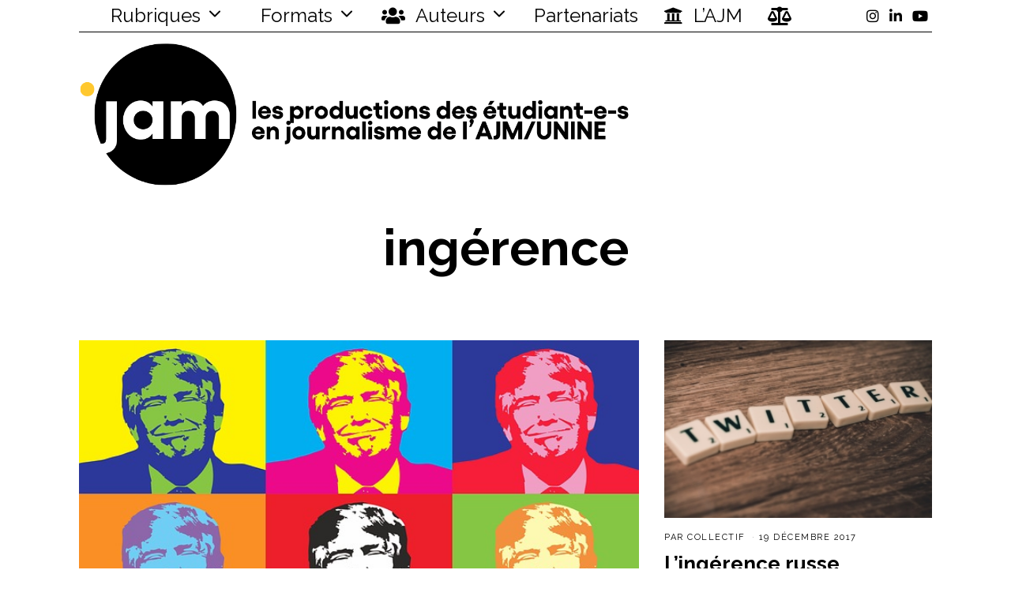

--- FILE ---
content_type: text/html; charset=UTF-8
request_url: https://jam.unine.ch/tag/ingerence/
body_size: 93857
content:
<!DOCTYPE html>
<html lang="fr-FR" class="no-js">
<head>
	<meta charset="UTF-8">
	<meta name="viewport" content="width=device-width, initial-scale=1.0">
	<link rel="profile" href="http://gmpg.org/xfn/11">
    
	<!--[if lt IE 9]>
	<script src="https://jam.unine.ch/wp-content/themes/fox/js/html5.js"></script>
	<![endif]-->
    
    <script>(function(html){html.className = html.className.replace(/\bno-js\b/,'js')})(document.documentElement);</script>
<title>ingérence &#8211; JAM</title>
<meta name='robots' content='max-image-preview:large' />
<link rel='dns-prefetch' href='//fonts.googleapis.com' />
<link href='https://fonts.gstatic.com' crossorigin rel='preconnect' />
<link rel="alternate" type="application/rss+xml" title="JAM &raquo; Flux" href="https://jam.unine.ch/feed/" />
<link rel="alternate" type="application/rss+xml" title="JAM &raquo; Flux des commentaires" href="https://jam.unine.ch/comments/feed/" />
<link rel="alternate" type="application/rss+xml" title="JAM &raquo; Flux de l’étiquette ingérence" href="https://jam.unine.ch/tag/ingerence/feed/" />
<style id='wp-img-auto-sizes-contain-inline-css'>
img:is([sizes=auto i],[sizes^="auto," i]){contain-intrinsic-size:3000px 1500px}
/*# sourceURL=wp-img-auto-sizes-contain-inline-css */
</style>
<link rel='stylesheet' id='dashicons-css' href='https://jam.unine.ch/wp-includes/css/dashicons.min.css?ver=6.9' media='all' />
<link rel='stylesheet' id='menu-icon-font-awesome-css' href='https://jam.unine.ch/wp-content/plugins/menu-icons/css/fontawesome/css/all.min.css?ver=5.15.4' media='all' />
<link rel='stylesheet' id='menu-icons-extra-css' href='https://jam.unine.ch/wp-content/plugins/menu-icons/css/extra.min.css?ver=0.13.20' media='all' />
<link rel='stylesheet' id='elementor-frontend-css' href='https://jam.unine.ch/wp-content/plugins/elementor/assets/css/frontend.min.css?ver=3.34.2' media='all' />
<link rel='stylesheet' id='swiper-css' href='https://jam.unine.ch/wp-content/plugins/elementor/assets/lib/swiper/v8/css/swiper.min.css?ver=8.4.5' media='all' />
<link rel='stylesheet' id='fox-elementor-css' href='https://jam.unine.ch/wp-content/plugins/fox-framework/css/framework.css?ver=2.2.0.5' media='all' />
<link rel='stylesheet' id='sby_styles-css' href='https://jam.unine.ch/wp-content/plugins/feeds-for-youtube/css/sb-youtube-free.min.css?ver=2.4.0' media='all' />
<link rel='stylesheet' id='wp-block-library-css' href='https://jam.unine.ch/wp-includes/css/dist/block-library/style.min.css?ver=6.9' media='all' />
<style id='classic-theme-styles-inline-css'>
/*! This file is auto-generated */
.wp-block-button__link{color:#fff;background-color:#32373c;border-radius:9999px;box-shadow:none;text-decoration:none;padding:calc(.667em + 2px) calc(1.333em + 2px);font-size:1.125em}.wp-block-file__button{background:#32373c;color:#fff;text-decoration:none}
/*# sourceURL=/wp-includes/css/classic-themes.min.css */
</style>
<style id='co-authors-plus-coauthors-style-inline-css'>
.wp-block-co-authors-plus-coauthors.is-layout-flow [class*=wp-block-co-authors-plus]{display:inline}

/*# sourceURL=https://jam.unine.ch/wp-content/plugins/co-authors-plus/build/blocks/block-coauthors/style-index.css */
</style>
<style id='co-authors-plus-avatar-style-inline-css'>
.wp-block-co-authors-plus-avatar :where(img){height:auto;max-width:100%;vertical-align:bottom}.wp-block-co-authors-plus-coauthors.is-layout-flow .wp-block-co-authors-plus-avatar :where(img){vertical-align:middle}.wp-block-co-authors-plus-avatar:is(.alignleft,.alignright){display:table}.wp-block-co-authors-plus-avatar.aligncenter{display:table;margin-inline:auto}

/*# sourceURL=https://jam.unine.ch/wp-content/plugins/co-authors-plus/build/blocks/block-coauthor-avatar/style-index.css */
</style>
<style id='co-authors-plus-image-style-inline-css'>
.wp-block-co-authors-plus-image{margin-bottom:0}.wp-block-co-authors-plus-image :where(img){height:auto;max-width:100%;vertical-align:bottom}.wp-block-co-authors-plus-coauthors.is-layout-flow .wp-block-co-authors-plus-image :where(img){vertical-align:middle}.wp-block-co-authors-plus-image:is(.alignfull,.alignwide) :where(img){width:100%}.wp-block-co-authors-plus-image:is(.alignleft,.alignright){display:table}.wp-block-co-authors-plus-image.aligncenter{display:table;margin-inline:auto}

/*# sourceURL=https://jam.unine.ch/wp-content/plugins/co-authors-plus/build/blocks/block-coauthor-image/style-index.css */
</style>
<style id='psb-parallax-style-inline-css'>
.dashicons{font-family:dashicons!important}.wp-block-psb-parallax a{text-decoration:none}.wp-block-psb-parallax *{box-sizing:border-box}.wp-block-psb-parallax .psbParallaxImg{height:1920px;left:50%;pointer-events:none;position:absolute;top:0;transform:translate(-50%);width:100%;z-index:0}.wp-block-psb-parallax .psbParallaxSection{color:#fff;display:flex;flex-direction:column;height:100%;max-height:100%;width:100%;z-index:1}.wp-block-psb-parallax .psbParallaxSection *{z-index:1}.wp-block-psb-parallax .psbParallaxSection .block-editor-block-list__layout>*,.wp-block-psb-parallax .psbParallaxSection p{max-width:100%}.wp-block-psb-parallax .BPBlurEffectParallax{box-sizing:border-box}.wp-block-psb-parallax .BPBlurEffectParallax .hero{align-items:center;color:#fff;display:flex;justify-content:center;overflow:hidden!important;position:relative}.wp-block-psb-parallax .BPBlurEffectParallax .hero .hero-content{z-index:10}.wp-block-psb-parallax .BPBlurEffectParallax .hero:before{content:"";height:100%;left:0;position:absolute;top:0;width:100%;z-index:1}.wp-block-psb-parallax .BPBlurEffectParallax .hero-bg{background-position:50%;background-size:cover;height:100%;left:0;position:absolute;top:0;transition:filter .3s ease-out;width:100%;will-change:transform,filter}.wp-block-psb-parallax .BPVerticalParallax{position:relative}.wp-block-psb-parallax .BPVerticalParallax .parallax-item{align-items:center;background-attachment:fixed!important;color:#fff;display:flex;justify-content:center}@media(min-width:641px)and (max-width:1024px){.wp-block-psb-parallax .BPVerticalParallax .parallax-item .text-cont{width:80%}}@media(max-width:480px){.wp-block-psb-parallax .BPVerticalParallax .parallax-item .text-cont{padding:0 16px;width:100%}}.wp-block-psb-parallax .bpParticleParallax{position:relative}.wp-block-psb-parallax .bpParticleParallax *{box-sizing:border-box}.wp-block-psb-parallax .bpParticleParallax .hero-container{align-items:center;color:#fff;display:flex;justify-content:center;overflow:hidden;position:relative}.wp-block-psb-parallax .bpParticleParallax canvas#particles-canvas{inset:0;position:absolute;z-index:0}.wp-block-psb-parallax .bpParticleParallax .hero-content{height:100%;position:relative;transition:transform .1s ease-out;will-change:transform;z-index:1}.wp-block-psb-parallax .bpParticleParallax .floating-cube{height:150px;position:absolute;transform-style:preserve-3d;width:150px}.wp-block-psb-parallax .bpParticleParallax .face{-webkit-backdrop-filter:blur(2px);backdrop-filter:blur(2px);background:rgba(34,211,238,.05);border:1px solid hsla(0,0%,100%,.11);height:150px;position:absolute;width:150px}.wp-block-psb-parallax .bpParticleParallax .front{transform:translateZ(75px)}.wp-block-psb-parallax .bpParticleParallax .back{transform:rotateY(180deg) translateZ(75px)}.wp-block-psb-parallax .bpParticleParallax .right{transform:rotateY(90deg) translateZ(75px)}.wp-block-psb-parallax .bpParticleParallax .left{transform:rotateY(-90deg) translateZ(75px)}.wp-block-psb-parallax .bpParticleParallax .top{transform:rotateX(90deg) translateZ(75px)}.wp-block-psb-parallax .bpParticleParallax .bottom{transform:rotateX(-90deg) translateZ(75px)}.wp-block-psb-parallax .bplThreeImageParallax{position:relative}.wp-block-psb-parallax .bplThreeImageParallax *{box-sizing:border-box}.wp-block-psb-parallax .bplThreeImageParallax .parallax-hero{align-items:center;background:#fff;color:#fff;display:flex;height:100vh;justify-content:center;overflow:hidden;position:relative;width:100%}.wp-block-psb-parallax .bplThreeImageParallax .bg-layer{inset:0;position:absolute;z-index:0}.wp-block-psb-parallax .bplThreeImageParallax .bg-top{clip-path:polygon(0 0,100% 0,100% 100%,0 70%)}.wp-block-psb-parallax .bplThreeImageParallax .bg-bottom{clip-path:polygon(0 65%,100% 95%,100% 100%,0 100%)}.wp-block-psb-parallax .bplThreeImageParallax .hero-content{align-items:center;display:flex;height:100%;justify-content:center;position:relative;transition:transform .1s ease-out;width:100%;will-change:transform;z-index:10}.wp-block-psb-parallax .bplThreeImageParallax #leaves-container svg{position:absolute;z-index:0}.wp-block-psb-parallax .bpl-psb-view-update-modal{align-items:center;-webkit-backdrop-filter:blur(4px);backdrop-filter:blur(4px);background:rgba(0,0,0,.45);display:flex;inset:0;justify-content:center;position:absolute!important;z-index:120}.wp-block-psb-parallax .bpl-psb-view-update-modal .container{align-items:center;animation:fadeIn .3s ease;background-color:#fff;border-radius:16px;box-shadow:0 10px 30px rgba(0,0,0,.2);display:flex;flex-direction:column;justify-content:center;padding:24px;text-align:center;width:420px}.wp-block-psb-parallax .bpl-psb-view-update-modal .container .heading{color:#111;font-size:18px;font-weight:600;line-height:1.5;margin-bottom:20px}.wp-block-psb-parallax .bpl-psb-view-update-modal .container .heading span{color:#0ea5e9}.wp-block-psb-parallax .bpl-psb-view-update-modal .container .btn{background:linear-gradient(90deg,#0ea5e9,#0284c7);border:none;border-radius:8px;color:#fff;cursor:pointer;font-size:16px;font-weight:600;padding:14px 28px;transition:transform .2s ease,background .2s ease}.wp-block-psb-parallax .bpl-psb-view-update-modal .container .btn:hover{background:linear-gradient(90deg,#0284c7,#0ea5e9);transform:translateY(-2px)}

/*# sourceURL=https://jam.unine.ch/wp-content/plugins/parallax-section/build/view.css */
</style>
<style id='global-styles-inline-css'>
:root{--wp--preset--aspect-ratio--square: 1;--wp--preset--aspect-ratio--4-3: 4/3;--wp--preset--aspect-ratio--3-4: 3/4;--wp--preset--aspect-ratio--3-2: 3/2;--wp--preset--aspect-ratio--2-3: 2/3;--wp--preset--aspect-ratio--16-9: 16/9;--wp--preset--aspect-ratio--9-16: 9/16;--wp--preset--color--black: #000000;--wp--preset--color--cyan-bluish-gray: #abb8c3;--wp--preset--color--white: #ffffff;--wp--preset--color--pale-pink: #f78da7;--wp--preset--color--vivid-red: #cf2e2e;--wp--preset--color--luminous-vivid-orange: #ff6900;--wp--preset--color--luminous-vivid-amber: #fcb900;--wp--preset--color--light-green-cyan: #7bdcb5;--wp--preset--color--vivid-green-cyan: #00d084;--wp--preset--color--pale-cyan-blue: #8ed1fc;--wp--preset--color--vivid-cyan-blue: #0693e3;--wp--preset--color--vivid-purple: #9b51e0;--wp--preset--gradient--vivid-cyan-blue-to-vivid-purple: linear-gradient(135deg,rgb(6,147,227) 0%,rgb(155,81,224) 100%);--wp--preset--gradient--light-green-cyan-to-vivid-green-cyan: linear-gradient(135deg,rgb(122,220,180) 0%,rgb(0,208,130) 100%);--wp--preset--gradient--luminous-vivid-amber-to-luminous-vivid-orange: linear-gradient(135deg,rgb(252,185,0) 0%,rgb(255,105,0) 100%);--wp--preset--gradient--luminous-vivid-orange-to-vivid-red: linear-gradient(135deg,rgb(255,105,0) 0%,rgb(207,46,46) 100%);--wp--preset--gradient--very-light-gray-to-cyan-bluish-gray: linear-gradient(135deg,rgb(238,238,238) 0%,rgb(169,184,195) 100%);--wp--preset--gradient--cool-to-warm-spectrum: linear-gradient(135deg,rgb(74,234,220) 0%,rgb(151,120,209) 20%,rgb(207,42,186) 40%,rgb(238,44,130) 60%,rgb(251,105,98) 80%,rgb(254,248,76) 100%);--wp--preset--gradient--blush-light-purple: linear-gradient(135deg,rgb(255,206,236) 0%,rgb(152,150,240) 100%);--wp--preset--gradient--blush-bordeaux: linear-gradient(135deg,rgb(254,205,165) 0%,rgb(254,45,45) 50%,rgb(107,0,62) 100%);--wp--preset--gradient--luminous-dusk: linear-gradient(135deg,rgb(255,203,112) 0%,rgb(199,81,192) 50%,rgb(65,88,208) 100%);--wp--preset--gradient--pale-ocean: linear-gradient(135deg,rgb(255,245,203) 0%,rgb(182,227,212) 50%,rgb(51,167,181) 100%);--wp--preset--gradient--electric-grass: linear-gradient(135deg,rgb(202,248,128) 0%,rgb(113,206,126) 100%);--wp--preset--gradient--midnight: linear-gradient(135deg,rgb(2,3,129) 0%,rgb(40,116,252) 100%);--wp--preset--font-size--small: 13px;--wp--preset--font-size--medium: 20px;--wp--preset--font-size--large: 36px;--wp--preset--font-size--x-large: 42px;--wp--preset--spacing--20: 0.44rem;--wp--preset--spacing--30: 0.67rem;--wp--preset--spacing--40: 1rem;--wp--preset--spacing--50: 1.5rem;--wp--preset--spacing--60: 2.25rem;--wp--preset--spacing--70: 3.38rem;--wp--preset--spacing--80: 5.06rem;--wp--preset--shadow--natural: 6px 6px 9px rgba(0, 0, 0, 0.2);--wp--preset--shadow--deep: 12px 12px 50px rgba(0, 0, 0, 0.4);--wp--preset--shadow--sharp: 6px 6px 0px rgba(0, 0, 0, 0.2);--wp--preset--shadow--outlined: 6px 6px 0px -3px rgb(255, 255, 255), 6px 6px rgb(0, 0, 0);--wp--preset--shadow--crisp: 6px 6px 0px rgb(0, 0, 0);}:where(.is-layout-flex){gap: 0.5em;}:where(.is-layout-grid){gap: 0.5em;}body .is-layout-flex{display: flex;}.is-layout-flex{flex-wrap: wrap;align-items: center;}.is-layout-flex > :is(*, div){margin: 0;}body .is-layout-grid{display: grid;}.is-layout-grid > :is(*, div){margin: 0;}:where(.wp-block-columns.is-layout-flex){gap: 2em;}:where(.wp-block-columns.is-layout-grid){gap: 2em;}:where(.wp-block-post-template.is-layout-flex){gap: 1.25em;}:where(.wp-block-post-template.is-layout-grid){gap: 1.25em;}.has-black-color{color: var(--wp--preset--color--black) !important;}.has-cyan-bluish-gray-color{color: var(--wp--preset--color--cyan-bluish-gray) !important;}.has-white-color{color: var(--wp--preset--color--white) !important;}.has-pale-pink-color{color: var(--wp--preset--color--pale-pink) !important;}.has-vivid-red-color{color: var(--wp--preset--color--vivid-red) !important;}.has-luminous-vivid-orange-color{color: var(--wp--preset--color--luminous-vivid-orange) !important;}.has-luminous-vivid-amber-color{color: var(--wp--preset--color--luminous-vivid-amber) !important;}.has-light-green-cyan-color{color: var(--wp--preset--color--light-green-cyan) !important;}.has-vivid-green-cyan-color{color: var(--wp--preset--color--vivid-green-cyan) !important;}.has-pale-cyan-blue-color{color: var(--wp--preset--color--pale-cyan-blue) !important;}.has-vivid-cyan-blue-color{color: var(--wp--preset--color--vivid-cyan-blue) !important;}.has-vivid-purple-color{color: var(--wp--preset--color--vivid-purple) !important;}.has-black-background-color{background-color: var(--wp--preset--color--black) !important;}.has-cyan-bluish-gray-background-color{background-color: var(--wp--preset--color--cyan-bluish-gray) !important;}.has-white-background-color{background-color: var(--wp--preset--color--white) !important;}.has-pale-pink-background-color{background-color: var(--wp--preset--color--pale-pink) !important;}.has-vivid-red-background-color{background-color: var(--wp--preset--color--vivid-red) !important;}.has-luminous-vivid-orange-background-color{background-color: var(--wp--preset--color--luminous-vivid-orange) !important;}.has-luminous-vivid-amber-background-color{background-color: var(--wp--preset--color--luminous-vivid-amber) !important;}.has-light-green-cyan-background-color{background-color: var(--wp--preset--color--light-green-cyan) !important;}.has-vivid-green-cyan-background-color{background-color: var(--wp--preset--color--vivid-green-cyan) !important;}.has-pale-cyan-blue-background-color{background-color: var(--wp--preset--color--pale-cyan-blue) !important;}.has-vivid-cyan-blue-background-color{background-color: var(--wp--preset--color--vivid-cyan-blue) !important;}.has-vivid-purple-background-color{background-color: var(--wp--preset--color--vivid-purple) !important;}.has-black-border-color{border-color: var(--wp--preset--color--black) !important;}.has-cyan-bluish-gray-border-color{border-color: var(--wp--preset--color--cyan-bluish-gray) !important;}.has-white-border-color{border-color: var(--wp--preset--color--white) !important;}.has-pale-pink-border-color{border-color: var(--wp--preset--color--pale-pink) !important;}.has-vivid-red-border-color{border-color: var(--wp--preset--color--vivid-red) !important;}.has-luminous-vivid-orange-border-color{border-color: var(--wp--preset--color--luminous-vivid-orange) !important;}.has-luminous-vivid-amber-border-color{border-color: var(--wp--preset--color--luminous-vivid-amber) !important;}.has-light-green-cyan-border-color{border-color: var(--wp--preset--color--light-green-cyan) !important;}.has-vivid-green-cyan-border-color{border-color: var(--wp--preset--color--vivid-green-cyan) !important;}.has-pale-cyan-blue-border-color{border-color: var(--wp--preset--color--pale-cyan-blue) !important;}.has-vivid-cyan-blue-border-color{border-color: var(--wp--preset--color--vivid-cyan-blue) !important;}.has-vivid-purple-border-color{border-color: var(--wp--preset--color--vivid-purple) !important;}.has-vivid-cyan-blue-to-vivid-purple-gradient-background{background: var(--wp--preset--gradient--vivid-cyan-blue-to-vivid-purple) !important;}.has-light-green-cyan-to-vivid-green-cyan-gradient-background{background: var(--wp--preset--gradient--light-green-cyan-to-vivid-green-cyan) !important;}.has-luminous-vivid-amber-to-luminous-vivid-orange-gradient-background{background: var(--wp--preset--gradient--luminous-vivid-amber-to-luminous-vivid-orange) !important;}.has-luminous-vivid-orange-to-vivid-red-gradient-background{background: var(--wp--preset--gradient--luminous-vivid-orange-to-vivid-red) !important;}.has-very-light-gray-to-cyan-bluish-gray-gradient-background{background: var(--wp--preset--gradient--very-light-gray-to-cyan-bluish-gray) !important;}.has-cool-to-warm-spectrum-gradient-background{background: var(--wp--preset--gradient--cool-to-warm-spectrum) !important;}.has-blush-light-purple-gradient-background{background: var(--wp--preset--gradient--blush-light-purple) !important;}.has-blush-bordeaux-gradient-background{background: var(--wp--preset--gradient--blush-bordeaux) !important;}.has-luminous-dusk-gradient-background{background: var(--wp--preset--gradient--luminous-dusk) !important;}.has-pale-ocean-gradient-background{background: var(--wp--preset--gradient--pale-ocean) !important;}.has-electric-grass-gradient-background{background: var(--wp--preset--gradient--electric-grass) !important;}.has-midnight-gradient-background{background: var(--wp--preset--gradient--midnight) !important;}.has-small-font-size{font-size: var(--wp--preset--font-size--small) !important;}.has-medium-font-size{font-size: var(--wp--preset--font-size--medium) !important;}.has-large-font-size{font-size: var(--wp--preset--font-size--large) !important;}.has-x-large-font-size{font-size: var(--wp--preset--font-size--x-large) !important;}
:where(.wp-block-post-template.is-layout-flex){gap: 1.25em;}:where(.wp-block-post-template.is-layout-grid){gap: 1.25em;}
:where(.wp-block-term-template.is-layout-flex){gap: 1.25em;}:where(.wp-block-term-template.is-layout-grid){gap: 1.25em;}
:where(.wp-block-columns.is-layout-flex){gap: 2em;}:where(.wp-block-columns.is-layout-grid){gap: 2em;}
:root :where(.wp-block-pullquote){font-size: 1.5em;line-height: 1.6;}
/*# sourceURL=global-styles-inline-css */
</style>
<link rel='stylesheet' id='contact-form-7-css' href='https://jam.unine.ch/wp-content/plugins/contact-form-7/includes/css/styles.css?ver=6.1.4' media='all' />
<link rel='stylesheet' id='ctf_styles-css' href='https://jam.unine.ch/wp-content/plugins/custom-twitter-feeds/css/ctf-styles.min.css?ver=2.3.1' media='all' />
<link rel='stylesheet' id='elementor-icons-css' href='https://jam.unine.ch/wp-content/plugins/elementor/assets/lib/eicons/css/elementor-icons.min.css?ver=5.46.0' media='all' />
<link rel='stylesheet' id='elementor-post-101335-css' href='https://jam.unine.ch/wp-content/uploads/elementor/css/post-101335.css?ver=1768945023' media='all' />
<link rel='stylesheet' id='sby-styles-css' href='https://jam.unine.ch/wp-content/plugins/feeds-for-youtube/css/sb-youtube-free.min.css?ver=2.4.0' media='all' />
<link rel='stylesheet' id='megamenu-css' href='https://jam.unine.ch/wp-content/uploads/maxmegamenu/style.css?ver=a52b19' media='all' />
<link rel='stylesheet' id='wi-fonts-css' href='https://fonts.googleapis.com/css?family=Raleway%3A300%2C400%2C700&#038;display=auto&#038;ver=5.5.0.1' media='all' />
<link rel='stylesheet' id='style-css' href='https://jam.unine.ch/wp-content/themes/fox/style.min.css?ver=5.5.0.1' media='all' />
<style id='style-inline-css'>
.color-accent,.social-list.style-plain:not(.style-text_color) a:hover,.wi-mainnav ul.menu ul > li:hover > a,
    .wi-mainnav ul.menu ul li.current-menu-item > a,
    .wi-mainnav ul.menu ul li.current-menu-ancestor > a,.related-title a:hover,.pagination-1 a.page-numbers:hover,.pagination-4 a.page-numbers:hover,.page-links > a:hover,.reading-progress-wrapper,.widget_archive a:hover, .widget_nav_menu a:hover, .widget_meta a:hover, .widget_recent_entries a:hover, .widget_categories a:hover, .widget_product_categories a:hover,.tagcloud a:hover,.header-cart a:hover,.woocommerce .star-rating span:before,.null-instagram-feed .clear a:hover,.widget a.readmore:hover{color:#dd9933}.bg-accent,html .mejs-controls .mejs-time-rail .mejs-time-current,.fox-btn.btn-primary, button.btn-primary, input.btn-primary[type="button"], input.btn-primary[type="reset"], input.btn-primary[type="submit"],.social-list.style-black a:hover,.style--slider-nav-text .flex-direction-nav a:hover, .style--slider-nav-text .slick-nav:hover,.header-cart-icon .num,.post-item-thumbnail:hover .video-indicator-solid,a.more-link:hover,.post-newspaper .related-thumbnail,.pagination-4 span.page-numbers:not(.dots),.review-item.overall .review-score,#respond #submit:hover,.dropcap-color, .style--dropcap-color .enable-dropcap .dropcap-content > p:first-of-type:first-letter, .style--dropcap-color p.has-drop-cap:not(:focus):first-letter,.style--list-widget-3 .fox-post-count,.style--tagcloud-3 .tagcloud a:hover,.blog-widget-small .thumbnail-index,.foxmc-button-primary input[type="submit"],#footer-search .submit:hover,.wpcf7-submit:hover,.woocommerce .widget_price_filter .ui-slider .ui-slider-range,
.woocommerce .widget_price_filter .ui-slider .ui-slider-handle,.woocommerce span.onsale,
.woocommerce ul.products li.product .onsale,.woocommerce #respond input#submit.alt:hover,
.woocommerce a.button.alt:hover,
.woocommerce button.button.alt:hover,
.woocommerce input.button.alt:hover,.woocommerce a.add_to_cart_button:hover,.woocommerce #review_form #respond .form-submit input:hover{background-color:#dd9933}.review-item.overall .review-score,.partial-content,.style--tagcloud-3 .tagcloud a:hover,.null-instagram-feed .clear a:hover{border-color:#dd9933}.reading-progress-wrapper::-webkit-progress-value{background-color:#dd9933}.reading-progress-wrapper::-moz-progress-value{background-color:#dd9933}.fox-logo img{width:1170px}.wi-mainnav ul.menu ul > li, .mega-sep{border-color:#000}.footer-col-sep{border-color:#000}#footer-logo img{width:30px}#backtotop{border-color:#000}a{color:#dd9933}a:hover{color:#dd9933}textarea,table,td, th,.fox-input,
input[type="color"], input[type="date"], input[type="datetime"], input[type="datetime-local"], input[type="email"], input[type="month"], input[type="number"], input[type="password"], input[type="search"], input[type="tel"], input[type="text"], input[type="time"], input[type="url"], input[type="week"], input:not([type]), textarea,select,.fox-slider-rich,.style--tag-block .fox-term-list a,.header-sticky-element.before-sticky,.post-sep,.blog-related,.blog-related .line,.post-list-sep,.article-small,
.article-tall,.article-small-list,.pagination-1 .pagination-inner,.toparea > .container,.single-heading,.single-heading span:before, .single-heading span:after,.authorbox-simple,.post-nav-simple,#posts-small-heading,.commentlist li + li > .comment-body,.commentlist ul.children,.hero-meta .header-main,.widget,.widget_archive ul, .widget_nav_menu ul, .widget_meta ul, .widget_recent_entries ul, .widget_categories ul, .widget_product_categories ul,.widget_archive li, .widget_nav_menu li, .widget_meta li, .widget_recent_entries li, .widget_categories li, .widget_product_categories li,#footer-widgets,#footer-bottom,.offcanvas-nav li + li > a,.woocommerce div.product .woocommerce-tabs ul.tabs:before,.woocommerce div.product .woocommerce-tabs ul.tabs li a,.products.related > h2,
.products.upsells > h2,
.cross-sells > h2,.woocommerce table.shop_table,#add_payment_method table.cart td.actions .coupon .input-text, .woocommerce-cart table.cart td.actions .coupon .input-text, .woocommerce-checkout table.cart td.actions .coupon .input-text,.woocommerce-MyAccount-navigation ul li + li{border-color:#000}.widget-title{color:#ffffff;background-color:#000000;text-align:center}@media (min-width: 1200px) {.container,.cool-thumbnail-size-big .post-thumbnail{width:1080px}body.layout-boxed .wi-wrapper{width:1140px}}@media (min-width:1024px) {.secondary, .section-secondary{width:265px}.has-sidebar .primary, .section-has-sidebar .section-primary, .section-sep{width:calc(100% - 265px)}}body,.font-body,.font-heading,h1,h2,h3,h4,h5,h6,.wp-block-quote.is-large cite,.wp-block-quote.is-style-large cite,.fox-btn,button,input[type="button"],input[type="reset"],input[type="submit"],.fox-term-list,.wp-block-cover-text,.title-label,.thumbnail-view,.post-item-meta,.standalone-categories,.readmore,a.more-link,.post-big a.more-link,.style--slider-navtext .flex-direction-nav a,.min-logo-text,.page-links-container,.authorbox-nav,.post-navigation .post-title,.review-criterion,.review-score,.review-text,.commentlist .fn,.reply a,.widget_archive,.widget_nav_menu,.widget_meta,.widget_recent_entries,.widget_categories,.widget_product_categories,.widget_rss > ul a.rsswidget,.widget_rss > ul > li > cite,.widget_recent_comments,#backtotop,.view-count,.tagcloud,.woocommerce span.onsale,.woocommerce ul.products li.product .onsale,.woocommerce #respond input#submit,.woocommerce a.button,.woocommerce button.button,.woocommerce input.button,.woocommerce a.added_to_cart,.woocommerce nav.woocommerce-pagination ul,.woocommerce div.product p.price,.woocommerce div.product span.price,.woocommerce div.product .woocommerce-tabs ul.tabs li a,.woocommerce #reviews #comments ol.commentlist li .comment-text p.meta,.woocommerce table.shop_table th,.woocommerce table.shop_table td.product-name a,.fox-logo,.mobile-logo-text,.slogan,.wi-mainnav ul.menu > li > a,.footer-bottom .widget_nav_menu,#footernav,.offcanvas-nav,.wi-mainnav ul.menu ul,.header-builder .widget_nav_menu  ul.menu ul,.post-item-title,.archive-title,.single .post-item-title.post-title,.page-title,.post-item-subtitle,body.single:not(.elementor-page) .entry-content,body.page:not(.elementor-page) .entry-content,.single-heading,.widget-title,.section-heading h2,.fox-heading .heading-title-main,.article-big .readmore,.fox-input,input[type="color"],input[type="date"],input[type="datetime"],input[type="datetime-local"],input[type="email"],input[type="month"],input[type="number"],input[type="password"],input[type="search"],input[type="tel"],input[type="text"],input[type="time"],input[type="url"],input[type="week"],input:not([type]),textarea,blockquote,.wi-dropcap,.enable-dropcap .dropcap-content > p:first-of-type:first-letter,p.has-drop-cap:not(:focus):first-letter,.wp-caption-text,.post-thumbnail-standard figcaption,.wp-block-image figcaption,.blocks-gallery-caption,.footer-copyright,.footer-bottom .widget_nav_menu a,#footernav a{font-family:"Raleway",sans-serif}#titlebar .container{border-top-color:#000;border-bottom-color:#000}.wi-mainnav ul.menu ul{border-color:#000000;border-width:1px;border-style:solid}.widget-title{margin-bottom:16px;padding-top:4px;padding-bottom:4px;padding-left:0px;padding-right:0px}blockquote{border-top-width:2px;border-bottom-width:2px}body, .font-body{font-size:16px;font-weight:400;font-style:normal;text-transform:none;letter-spacing:0px;line-height:1.8}h2, h1, h3, h4, h5, h6{font-weight:700;text-transform:none;line-height:1.3}h2{font-size:2.0625em;font-style:normal}h3{font-size:1.625em;font-style:normal}h4{font-size:1.25em;font-style:normal}.fox-logo, .min-logo-text, .mobile-logo-text{font-size:60px;font-weight:400;font-style:normal;text-transform:uppercase;letter-spacing:0px;line-height:1.1}.slogan{font-size:0.8125em;letter-spacing:8px}.wi-mainnav ul.menu > li > a, .footer-bottom .widget_nav_menu, #footernav, .offcanvas-nav{font-size:24px}.wi-mainnav ul.menu ul, .header-builder .widget_nav_menu  ul.menu ul{font-size:11px;font-weight:400;text-transform:uppercase;letter-spacing:2px}.post-item-title{font-style:normal}.post-item-meta{font-size:11px;font-weight:normal;text-transform:uppercase;letter-spacing:1.5px}.standalone-categories{font-style:normal}.archive-title{font-style:normal}.single .post-item-title.post-title, .page-title{font-size:2.4em;font-style:normal}.post-item-subtitle{font-style:normal}body.single:not(.elementor-page) .entry-content, body.page:not(.elementor-page) .entry-content{font-style:normal}.single-heading{font-weight:300;text-transform:uppercase;letter-spacing:6px}.widget-title{font-size:12px;font-weight:normal;text-transform:uppercase;letter-spacing:8px}.section-heading h2, .fox-heading .heading-title-main{font-style:normal}.fox-btn, button, input[type="button"], input[type="reset"], input[type="submit"], .article-big .readmore{font-size:13px;text-transform:uppercase;letter-spacing:1px}.fox-input, input[type="color"], input[type="date"], input[type="datetime"], input[type="datetime-local"], input[type="email"], input[type="month"], input[type="number"], input[type="password"], input[type="search"], input[type="tel"], input[type="text"], input[type="time"], input[type="url"], input[type="week"], input:not([type]), textarea{font-style:normal}blockquote{font-style:normal}.wi-dropcap,.enable-dropcap .dropcap-content > p:first-of-type:first-letter, p.has-drop-cap:not(:focus):first-letter{font-style:normal}.wp-caption-text, .post-thumbnail-standard figcaption, .wp-block-image figcaption, .blocks-gallery-caption{font-size:0.8em;font-style:italic}.footer-copyright{font-style:normal}.footer-bottom .widget_nav_menu a, #footernav a{font-size:11px;font-style:normal;text-transform:uppercase;letter-spacing:1px}.offcanvas-nav{font-size:16px;text-transform:uppercase;letter-spacing:1px}@media only screen and (max-width: 1023px){.fox-logo, .min-logo-text, .mobile-logo-text{font-size:40px}}@media only screen and (max-width: 567px){body, .font-body{font-size:14px}.fox-logo, .min-logo-text, .mobile-logo-text{font-size:20px}}
/*# sourceURL=style-inline-css */
</style>
<link rel='stylesheet' id='elementor-gf-local-roboto-css' href='https://jam.unine.ch/wp-content/uploads/elementor/google-fonts/css/roboto.css?ver=1742247404' media='all' />
<link rel='stylesheet' id='elementor-gf-local-robotoslab-css' href='https://jam.unine.ch/wp-content/uploads/elementor/google-fonts/css/robotoslab.css?ver=1742247408' media='all' />
<!--n2css--><!--n2js--><script src="https://jam.unine.ch/wp-includes/js/jquery/jquery.min.js?ver=3.7.1" id="jquery-core-js"></script>
<script src="https://jam.unine.ch/wp-includes/js/jquery/jquery-migrate.min.js?ver=3.4.1" id="jquery-migrate-js"></script>
<script src="https://jam.unine.ch/wp-includes/js/tinymce/tinymce.min.js?ver=49110-20250317" id="wp-tinymce-root-js"></script>
<script src="https://jam.unine.ch/wp-includes/js/tinymce/plugins/compat3x/plugin.min.js?ver=49110-20250317" id="wp-tinymce-js"></script>
<link rel="https://api.w.org/" href="https://jam.unine.ch/wp-json/" /><link rel="alternate" title="JSON" type="application/json" href="https://jam.unine.ch/wp-json/wp/v2/tags/601" /><link rel="EditURI" type="application/rsd+xml" title="RSD" href="https://jam.unine.ch/xmlrpc.php?rsd" />
<meta name="generator" content="WordPress 6.9" />
<!-- Analytics by WP Statistics - https://wp-statistics.com -->
<meta name="generator" content="Elementor 3.34.2; features: additional_custom_breakpoints; settings: css_print_method-external, google_font-enabled, font_display-swap">
			<style>
				.e-con.e-parent:nth-of-type(n+4):not(.e-lazyloaded):not(.e-no-lazyload),
				.e-con.e-parent:nth-of-type(n+4):not(.e-lazyloaded):not(.e-no-lazyload) * {
					background-image: none !important;
				}
				@media screen and (max-height: 1024px) {
					.e-con.e-parent:nth-of-type(n+3):not(.e-lazyloaded):not(.e-no-lazyload),
					.e-con.e-parent:nth-of-type(n+3):not(.e-lazyloaded):not(.e-no-lazyload) * {
						background-image: none !important;
					}
				}
				@media screen and (max-height: 640px) {
					.e-con.e-parent:nth-of-type(n+2):not(.e-lazyloaded):not(.e-no-lazyload),
					.e-con.e-parent:nth-of-type(n+2):not(.e-lazyloaded):not(.e-no-lazyload) * {
						background-image: none !important;
					}
				}
			</style>
			<link rel="icon" href="https://jam.unine.ch/wp-content/uploads/2022/04/logo-JAM-2022_gras-1-150x150.png" sizes="32x32" />
<link rel="icon" href="https://jam.unine.ch/wp-content/uploads/2022/04/logo-JAM-2022_gras-1-300x300.png" sizes="192x192" />
<link rel="apple-touch-icon" href="https://jam.unine.ch/wp-content/uploads/2022/04/logo-JAM-2022_gras-1-300x300.png" />
<meta name="msapplication-TileImage" content="https://jam.unine.ch/wp-content/uploads/2022/04/logo-JAM-2022_gras-1-300x300.png" />
		<style id="wp-custom-css">
			.widget select {height: 48px}

/* The flip card container - set the width and height to whatever you want. We have added the border property to demonstrate that the flip itself goes out of the box on hover (remove perspective if you don't want the 3D effect */
.flip-card {
  background-color: transparent;
  width: 30%;
  height: 200px;
  float:left;
  border: 1px solid #f1f1f1;
  perspective: 1000px; /* Remove this if you don't want the 3D effect */
}

/* This container is needed to position the front and back side */
.flip-card-inner {
  position: relative;
  width: 100%;
  height: 100%;
  text-align: center;
  transition: transform 0.8s;
  transform-style: preserve-3d;
}

/* Do an horizontal flip when you move the mouse over the flip box container */
.flip-card:hover .flip-card-inner {
  transform: rotateY(180deg);
}

/* Position the front and back side */
.flip-card-front-green, .flip-card-back-green {
  position: absolute;
  width: 100%;
  height: 100%;
  backface-visibility: hidden;
}
.flip-card-front-white, .flip-card-back-white {
  position: absolute;
  width: 100%;
  height: 100%;
  backface-visibility: hidden;
}
.flip-card-front-red, .flip-card-back-red {
  position: absolute;
  width: 100%;
  height: 100%;
  backface-visibility: hidden;
}

/* Style the front side (fallback if image is missing) */
.flip-card-front {
  background-color: #bbb;
  color: black;
}
.flip-card-front {
  background-color: #bbb;
  color: black;
}
.flip-card-front {
  background-color: #bbb;
  color: black;
}

/* Style the back side */
.flip-card-back-green {
  background-color:#009246;
  color: white;
  transform: rotateY(180deg);
}
.flip-card-back-white {
  background-color: white;
  color: black;
  transform: rotateY(180deg);
}
.flip-card-back-red {
  background-color: #ce2b37;
  color: white;
  transform: rotateY(180deg);
}		</style>
		
<style id="color-preview"></style>

        <style type="text/css">/** Mega Menu CSS: fs **/</style>
    
</head>

<body class="archive tag tag-ingerence tag-601 wp-theme-fox no-sidebar masthead-mobile-fixed fox-theme lightmode layout-boxed style--dropcap-default dropcap-style-default style--dropcap-font-body style--tag-block style--list-widget-1 style--tagcloud-1 style--blockquote-has-icon style--blockquote-icon-1 style--blockquote-icon-position-above style--single-heading-border_top style--link-1 elementor-default elementor-kit-101335" itemscope itemtype="https://schema.org/WebPage">
    
        
        
    <div id="wi-all" class="fox-outer-wrapper fox-all wi-all">

        
        <div id="wi-wrapper" class="fox-wrapper wi-wrapper">

            <div class="wi-container">

                
                
<header id="masthead" class="site-header header-classic header-sticky-style-border submenu-light" itemscope itemtype="https://schema.org/WPHeader">
    
    <div id="masthead-mobile-height"></div>

    
<div class="header-container header-stack1 header-nav-bottom-1">


    
        
        
<div class="row-nav-light row-nav-style-active-1 header-classic-row header-row-nav header-row-flex main-header classic-main-header header-sticky-element header-row-stretch-content header-row-nav-1">
    
    <div id="topbar-wrapper">
        
        <div id="wi-topbar" class="wi-topbar">
        
            <div class="container">
                
                                <div class="header-row-left header-row-part">
                    
                    
    <nav id="wi-mainnav" class="navigation-ele wi-mainnav" role="navigation" itemscope itemtype="https://schema.org/SiteNavigationElement">
        
        <div class="menu style-indicator-angle-down"><ul id="menu-menu-1" class="menu"><li id="menu-item-1050" class="menu-item menu-item-type-taxonomy menu-item-object-category menu-item-has-children menu-item-1050"><a href="https://jam.unine.ch/category/rubrique/"><span class="menu-icon-icon"><i class="fa fa-books"></i></span><i class="fa-regular fa-books"></i> Rubriques</a>
<ul class="sub-menu">
	<li id="menu-item-49" class="menu-item menu-item-type-taxonomy menu-item-object-category menu-item-49"><a href="https://jam.unine.ch/category/rubrique/culture/">Culture</a></li>
	<li id="menu-item-50" class="menu-item menu-item-type-taxonomy menu-item-object-category menu-item-50"><a href="https://jam.unine.ch/category/rubrique/economie/">Economie</a></li>
	<li id="menu-item-7765" class="menu-item menu-item-type-taxonomy menu-item-object-category menu-item-7765"><a href="https://jam.unine.ch/category/rubrique/environnement/">Environnement</a></li>
	<li id="menu-item-51" class="menu-item menu-item-type-taxonomy menu-item-object-category menu-item-51"><a href="https://jam.unine.ch/category/rubrique/international/">International</a></li>
	<li id="menu-item-15518" class="menu-item menu-item-type-taxonomy menu-item-object-category menu-item-15518"><a href="https://jam.unine.ch/category/rubrique/journalisme/">Journalisme+</a></li>
	<li id="menu-item-7767" class="menu-item menu-item-type-taxonomy menu-item-object-category menu-item-7767"><a href="https://jam.unine.ch/category/rubrique/numerique/">Numérique</a></li>
	<li id="menu-item-7768" class="menu-item menu-item-type-taxonomy menu-item-object-category menu-item-7768"><a href="https://jam.unine.ch/category/rubrique/politique/">Politique</a></li>
	<li id="menu-item-7769" class="menu-item menu-item-type-taxonomy menu-item-object-category menu-item-7769"><a href="https://jam.unine.ch/category/rubrique/sante/">Santé</a></li>
	<li id="menu-item-52" class="menu-item menu-item-type-taxonomy menu-item-object-category menu-item-52"><a href="https://jam.unine.ch/category/rubrique/societe/">Société</a></li>
	<li id="menu-item-7770" class="menu-item menu-item-type-taxonomy menu-item-object-category menu-item-7770"><a href="https://jam.unine.ch/category/rubrique/sciences/">Sciences</a></li>
	<li id="menu-item-7771" class="menu-item menu-item-type-taxonomy menu-item-object-category menu-item-7771"><a href="https://jam.unine.ch/category/rubrique/sport/">Sport</a></li>
	<li id="menu-item-61609" class="menu-item menu-item-type-taxonomy menu-item-object-category menu-item-has-children menu-item-61609"><a href="https://jam.unine.ch/category/evenements/">+ Événements</a>
	<ul class="sub-menu">
		<li id="menu-item-130706" class="menu-item menu-item-type-post_type menu-item-object-page menu-item-home menu-item-130706"><a href="https://jam.unine.ch/retro/">Retro</a></li>
		<li id="menu-item-116246" class="menu-item menu-item-type-post_type menu-item-object-page menu-item-116246"><a href="https://jam.unine.ch/temps-plus-vieux/">Temps plus vieux</a></li>
		<li id="menu-item-102036" class="menu-item menu-item-type-post_type menu-item-object-page menu-item-102036"><a href="https://jam.unine.ch/ne-aller-retour/">NE aller-retour</a></li>
		<li id="menu-item-103087" class="menu-item menu-item-type-post_type menu-item-object-page menu-item-103087"><a href="https://jam.unine.ch/festival-de-perugia-2022/">Perugia 2022</a></li>
		<li id="menu-item-103111" class="menu-item menu-item-type-post_type menu-item-object-page menu-item-103111"><a href="https://jam.unine.ch/pixel-et-poivre-2/">Pixel et Poivre</a></li>
		<li id="menu-item-103123" class="menu-item menu-item-type-post_type menu-item-object-page menu-item-103123"><a href="https://jam.unine.ch/mediasconfines/">#médiasconfinés</a></li>
		<li id="menu-item-103143" class="menu-item menu-item-type-post_type menu-item-object-page menu-item-103143"><a href="https://jam.unine.ch/congres-mondial-des-journalistes-scientifiques-wcsj19/">#WCSJ19</a></li>
		<li id="menu-item-103136" class="menu-item menu-item-type-post_type menu-item-object-page menu-item-103136"><a href="https://jam.unine.ch/perugia-2019/">Perugia 2019</a></li>
		<li id="menu-item-103157" class="menu-item menu-item-type-post_type menu-item-object-page menu-item-103157"><a href="https://jam.unine.ch/lajm-au-ijf18-a-perugia/">Perugia 2018</a></li>
		<li id="menu-item-3238" class="menu-item menu-item-type-taxonomy menu-item-object-category menu-item-3238"><a href="https://jam.unine.ch/category/evenements/forum-vr/">Forum VR 2017</a></li>
		<li id="menu-item-3239" class="menu-item menu-item-type-taxonomy menu-item-object-category menu-item-3239"><a href="https://jam.unine.ch/category/evenements/salon-du-livre-2017/">Salon du livre 2017</a></li>
	</ul>
</li>
</ul>
</li>
<li id="menu-item-1049" class="menu-item menu-item-type-taxonomy menu-item-object-category menu-item-has-children menu-item-1049"><a href="https://jam.unine.ch/category/format/"><i class="fa fa-pencil-square-o" aria-hidden="true"></i> Formats</a>
<ul class="sub-menu">
	<li id="menu-item-42" class="menu-item menu-item-type-taxonomy menu-item-object-category menu-item-42"><a href="https://jam.unine.ch/category/format/ecrit/">Ecrit</a></li>
	<li id="menu-item-43" class="menu-item menu-item-type-taxonomy menu-item-object-category menu-item-43"><a href="https://jam.unine.ch/category/format/multimedia/">Multimédia</a></li>
	<li id="menu-item-44" class="menu-item menu-item-type-taxonomy menu-item-object-category menu-item-44"><a href="https://jam.unine.ch/category/format/son/">Son</a></li>
	<li id="menu-item-45" class="menu-item menu-item-type-taxonomy menu-item-object-category menu-item-45"><a href="https://jam.unine.ch/category/format/video/">Vidéo</a></li>
</ul>
</li>
<li id="menu-item-1051" class="menu-item menu-item-type-taxonomy menu-item-object-category menu-item-has-children menu-item-1051"><a href="https://jam.unine.ch/category/auteur/"><i class="fa fa-users" aria-hidden="true"></i> Auteurs</a>
<ul class="sub-menu">
	<li id="menu-item-137484" class="menu-item menu-item-type-post_type menu-item-object-page menu-item-137484"><a href="https://jam.unine.ch/volee-18/">Volée 18 2025-2027</a></li>
	<li id="menu-item-124623" class="menu-item menu-item-type-post_type menu-item-object-page menu-item-124623"><a href="https://jam.unine.ch/volee-17/">Volée 17 2024-2026</a></li>
	<li id="menu-item-109950" class="menu-item menu-item-type-post_type menu-item-object-page menu-item-109950"><a href="https://jam.unine.ch/volee-16/">Volée 16 2023-2025</a></li>
	<li id="menu-item-105310" class="menu-item menu-item-type-post_type menu-item-object-page menu-item-105310"><a href="https://jam.unine.ch/volee-15/">Volée 15 2022-2024</a></li>
	<li id="menu-item-87371" class="menu-item menu-item-type-post_type menu-item-object-page menu-item-87371"><a href="https://jam.unine.ch/volee-14-2/">Volée 14 2021-2023</a></li>
	<li id="menu-item-77615" class="menu-item menu-item-type-post_type menu-item-object-page menu-item-77615"><a href="https://jam.unine.ch/volee-13/">Volée 13 2020-2022</a></li>
	<li id="menu-item-77625" class="menu-item menu-item-type-post_type menu-item-object-page menu-item-77625"><a href="https://jam.unine.ch/volee-12/">Volée 12 2019-2021</a></li>
	<li id="menu-item-77631" class="menu-item menu-item-type-post_type menu-item-object-page menu-item-77631"><a href="https://jam.unine.ch/volee-11-2/">Volée 11 2018-2020</a></li>
	<li id="menu-item-7872" class="menu-item menu-item-type-post_type menu-item-object-page menu-item-7872"><a href="https://jam.unine.ch/volee-10/">Volée 10 2017-2019</a></li>
	<li id="menu-item-74" class="sub-menu-columns menu-item menu-item-type-post_type menu-item-object-page menu-item-74"><a href="https://jam.unine.ch/volee-9/">Volée 9 2016-2018</a></li>
	<li id="menu-item-3241" class="menu-item menu-item-type-taxonomy menu-item-object-category menu-item-3241"><a href="https://jam.unine.ch/category/auteur/volees1-8/">Volées 1 à 8</a></li>
</ul>
</li>
<li id="menu-item-15273" class="menu-item menu-item-type-post_type menu-item-object-page menu-item-15273"><a href="https://jam.unine.ch/partenariats/">Partenariats</a></li>
<li id="menu-item-83" class="menu-item menu-item-type-post_type menu-item-object-page menu-item-83"><a href="https://jam.unine.ch/lajm/"><i class="fa fa-university" aria-hidden="true"></i> L’AJM</a></li>
<li id="menu-item-3236" class="menu-item menu-item-type-post_type menu-item-object-page menu-item-3236"><a href="https://jam.unine.ch/informations-et-mentions-legales/"><i class="fa fa-scale-balanced" aria-hidden="true"></i></a></li>
</ul></div>        
    </nav><!-- #wi-mainnav -->

                    
                </div>
                
                <div class="header-row-right header-row-part">
                    
                    

<div class="social-list header-social style-plain shape-circle align-center icon-size-medium icon-spacing-small style-none" id="social-id-6970afd10986e">
    
    <ul>
    
                
        <li class="li-instagram">
            <a href="https://www.instagram.com/ajm_jam_/" target="_blank" rel="noopener" title="Instagram">
                <i class="fab fa-instagram"></i>
            </a>
            
                    </li>
        
                
        <li class="li-linkedin">
            <a href="https://www.linkedin.com/company/ajmunine/" target="_blank" rel="noopener" title="LinkedIn">
                <i class="fab fa-linkedin-in"></i>
            </a>
            
                    </li>
        
                
        <li class="li-youtube">
            <a href="https://www.youtube.com/channel/UCKdhy8HqzJ1__h8JDhdmxqQ/featured" target="_blank" rel="noopener" title="YouTube">
                <i class="fab fa-youtube"></i>
            </a>
            
                    </li>
        
            
    </ul>
    
</div><!-- .social-list -->

                    
                </div>
                
                
            </div><!-- .container -->
            
                        
        </div><!-- #wi-topbar -->
        
    </div><!-- #topbar-wrapper -->

</div><!-- .header-row-nav -->
    
    
<div class="header-classic-row header-row-branding classic-after-header align-center">

    <div id="wi-header" class="wi-header">

        <div class="container">

            
    <div id="logo-area" class="fox-logo-area fox-header-logo site-branding">
        
        <div id="wi-logo" class="fox-logo-container">
            
            <h2 class="wi-logo-main fox-logo logo-type-image" id="site-logo">                
                <a href="https://jam.unine.ch/" rel="home">
                    
                    <img src="https://jam.unine.ch/wp-content/uploads/2024/05/jam.png" alt="Logo" class="main-img-logo" />                    
                </a>
                
            </h2>
        </div><!-- .fox-logo-container -->

          
    <h3 class="slogan site-description"></h3>
    
    </div><!-- #logo-area -->

                
                        
        </div><!-- .container -->

    </div><!-- #wi-header -->

</div><!-- .header-row-branding -->
    
        
    
        
</div><!-- .header-container -->    
</header><!-- #masthead -->
<div id="masthead-mobile" class="masthead-mobile">
    
    <div class="container">
        
        <div class="masthead-mobile-left masthead-mobile-part">
            
            
    <span class="toggle-menu hamburger hamburger-btn">
        <span class="hamburger-open-icon"><i class="fa fa-bars ic-hamburger"></i></span>        <span class="hamburger-close-icon"><i class="feather-x"></i></span>    </span>

            
                        
        </div><!-- .masthead-mobile-part -->
    
        
<h4 id="mobile-logo" class="mobile-logo mobile-logo-image">
    
    <a href="https://jam.unine.ch/" rel="home">

                
        
        <img src="https://jam.unine.ch/wp-content/uploads/2024/05/jam.png" alt="Logo" />
        
    </a>
    
</h4><!-- .mobile-logo -->

            
        <div class="masthead-mobile-right masthead-mobile-part">
        
                        
        </div><!-- .masthead-mobile-part -->
    
    </div><!-- .container -->
    
    <div class="masthead-mobile-bg"></div>

</div><!-- #masthead-mobile -->
    
    
                <div id="wi-main" class="wi-main fox-main">


<div id="titlebar" class="headline wi-titlebar post-header align-center">
    
    <div class="container">
        
        <div class="title-area">
            
                        
                        
            <h1 class="archive-title" itemprop="headline">
                
                <span>
                    
                    ingérence                    
                </span>
            
            </h1><!-- .archive-title -->
            
                        
                        
                        
                        
        </div><!-- .title-area -->
        
    </div><!-- .container -->
    
        
</div><!-- #titlebar -->


<div class="wi-content">
    
    <div class="container">

        <div class="content-area primary" id="primary" role="main">

            <div class="theiaStickySidebar">

                

<div class="blog-container blog-container-masonry">
    
    <div class="wi-blog fox-blog blog-masonry fox-grid fox-masonry blog-card-has-shadow column-3 fox-masonry-featured-first spacing-normal">
    
    
<article class="wi-post post-item post-masonry fox-grid-item fox-masonry-item post-align-left masonry-featured-post disable-dropcap post-13292 post type-post status-publish format-standard has-post-thumbnail hentry category-multimedia category-politique category-volee-10 tag-administration tag-collusion tag-donald-trump tag-elections-americaines tag-etats-unis tag-ingerence tag-russie" itemscope itemtype="https://schema.org/CreativeWork">

    <div class="post-item-inner masonry-inner post-masonry-inner">

            
<figure class="wi-thumbnail fox-thumbnail post-item-thumbnail fox-figure  masonry-thumbnail masonry-animation-element thumbnail-acute ratio-landscape hover-none" itemscope itemtype="https://schema.org/ImageObject">
    
    <div class="thumbnail-inner">
    
                
        <a href="https://jam.unine.ch/soupconnes-inculpes-innocentes-les-proches-de-donald-trump-au-pied-du-mur/" class="post-link">
            
        
            <span class="image-element">

                <img fetchpriority="high" width="640" height="526" src="https://jam.unine.ch/wp-content/uploads/2017/11/donald-trump-1547274_640.jpg" class="attachment-large size-large" alt="" decoding="async" srcset="https://jam.unine.ch/wp-content/uploads/2017/11/donald-trump-1547274_640.jpg 640w, https://jam.unine.ch/wp-content/uploads/2017/11/donald-trump-1547274_640-300x247.jpg 300w, https://jam.unine.ch/wp-content/uploads/2017/11/donald-trump-1547274_640-480x395.jpg 480w, https://jam.unine.ch/wp-content/uploads/2017/11/donald-trump-1547274_640-608x500.jpg 608w" sizes="(max-width: 640px) 100vw, 640px" />
            </span><!-- .image-element -->

            
            
                    
        </a>
        
                
    </div><!-- .thumbnail-inner -->
    
    
</figure><!-- .fox-thumbnail -->


        <div class="post-body post-item-body masonry-body post-masonry-body masonry-animation-element" style="background-color:">

            <div class="post-body-inner">

                <div class="post-item-header">
<div class="post-item-meta wi-meta fox-meta post-header-section ">
    
    <div class="fox-meta-author entry-author meta-author" itemprop="author" itemscope itemtype="https://schema.org/Person"><span class="byline"> par <a class="url fn" itemprop="url" rel="author" href="https://jam.unine.ch/author/admin/">Collectif</a></span></div>    <div class="entry-date meta-time machine-time time-short"><time class="published updated" itemprop="datePublished" datetime="2018-01-08T14:25:17+01:00">8 janvier 2018</time></div>                    
</div>


<h2 class="post-item-title wi-post-title fox-post-title post-header-section size-normal" itemprop="headline">
    <a href="https://jam.unine.ch/soupconnes-inculpes-innocentes-les-proches-de-donald-trump-au-pied-du-mur/" rel="bookmark">        
        Soupçonnés, inculpés, innocentés? Les proches de Donald Trump au pied du mur
    </a>

</h2></div><div class="post-item-excerpt entry-excerpt excerpt-size-normal masonry-content dropcap-content small-dropcap-content" itemprop="text">
    
    <p>Aux Etats-Unis, l'ingérence russe fait des dégâts au sein de l'administration Trump. Les uns après les autres, les membres soupçonnés sont appelés</p>
<a href="https://jam.unine.ch/soupconnes-inculpes-innocentes-les-proches-de-donald-trump-au-pied-du-mur/" class="readmore">Lire +</a>    
</div>
    
            </div>

        </div><!-- .post-item-body -->

    </div><!-- .post-item-inner -->

</article><!-- .post-item -->
<article class="wi-post post-item post-masonry fox-grid-item fox-masonry-item post-align-left disable-dropcap post-13569 post type-post status-publish format-standard has-post-thumbnail hentry category-multimedia category-politique category-volee-10 tag-administration tag-collusion tag-donald-trump tag-etats-unis tag-ingerence tag-russie tag-twitter" itemscope itemtype="https://schema.org/CreativeWork">

    <div class="post-item-inner masonry-inner post-masonry-inner">

            
<figure class="wi-thumbnail fox-thumbnail post-item-thumbnail fox-figure  masonry-thumbnail masonry-animation-element thumbnail-acute ratio-landscape hover-none" itemscope itemtype="https://schema.org/ImageObject">
    
    <div class="thumbnail-inner">
    
                
        <a href="https://jam.unine.ch/limplication-des-proches-de-donald-trump-pendant-les-elections-americaine-dechaine-les-passions/" class="post-link">
            
        
            <span class="image-element">

                <img width="300" height="199" src="https://jam.unine.ch/wp-content/uploads/2017/12/twitter-793050_1920-300x199.jpg" class="attachment-medium size-medium" alt="" decoding="async" srcset="https://jam.unine.ch/wp-content/uploads/2017/12/twitter-793050_1920-300x199.jpg 300w, https://jam.unine.ch/wp-content/uploads/2017/12/twitter-793050_1920-768x510.jpg 768w, https://jam.unine.ch/wp-content/uploads/2017/12/twitter-793050_1920-1024x680.jpg 1024w, https://jam.unine.ch/wp-content/uploads/2017/12/twitter-793050_1920-1157x768.jpg 1157w, https://jam.unine.ch/wp-content/uploads/2017/12/twitter-793050_1920-1626x1080.jpg 1626w, https://jam.unine.ch/wp-content/uploads/2017/12/twitter-793050_1920-480x319.jpg 480w, https://jam.unine.ch/wp-content/uploads/2017/12/twitter-793050_1920-753x500.jpg 753w, https://jam.unine.ch/wp-content/uploads/2017/12/twitter-793050_1920.jpg 1920w" sizes="(max-width: 300px) 100vw, 300px" />
            </span><!-- .image-element -->

            
            
                    
        </a>
        
                
    </div><!-- .thumbnail-inner -->
    
    
</figure><!-- .fox-thumbnail -->


        <div class="post-body post-item-body masonry-body post-masonry-body masonry-animation-element" style="background-color:">

            <div class="post-body-inner">

                <div class="post-item-header">
<div class="post-item-meta wi-meta fox-meta post-header-section ">
    
    <div class="fox-meta-author entry-author meta-author" itemprop="author" itemscope itemtype="https://schema.org/Person"><span class="byline"> par <a class="url fn" itemprop="url" rel="author" href="https://jam.unine.ch/author/admin/">Collectif</a></span></div>    <div class="entry-date meta-time machine-time time-short"><time class="published updated" itemprop="datePublished" datetime="2017-12-19T18:50:46+01:00">19 décembre 2017</time></div>                    
</div>


<h2 class="post-item-title wi-post-title fox-post-title post-header-section size-normal" itemprop="headline">
    <a href="https://jam.unine.ch/limplication-des-proches-de-donald-trump-pendant-les-elections-americaine-dechaine-les-passions/" rel="bookmark">        
        L&rsquo;ingérence russe commentée sur la toile
    </a>

</h2></div><div class="post-item-excerpt entry-excerpt excerpt-size-normal masonry-content dropcap-content small-dropcap-content" itemprop="text">
    
    <p>Twitter sert de source d'informations dans l'affaire de l'ingérence russe lors des élections américaines. La toile s'anime et les utilisateurs, politiciens comme</p>
<a href="https://jam.unine.ch/limplication-des-proches-de-donald-trump-pendant-les-elections-americaine-dechaine-les-passions/" class="readmore">Lire +</a>    
</div>
    
            </div>

        </div><!-- .post-item-body -->

    </div><!-- .post-item-inner -->

</article><!-- .post-item -->        
        <div class="grid-sizer fox-grid-item"></div>
        
            
    </div><!-- .fox-blog -->
    
        
</div><!-- .fox-blog-container -->

    
            </div><!-- .theiaStickySidebar -->

        </div><!-- .content-area -->

        
    </div><!-- .container -->
    
</div><!-- .wi-content -->

            </div><!-- #wi-main -->

            

<footer id="wi-footer" class="site-footer" itemscope itemtype="https://schema.org/WPFooter">
    
        
        
    
<div id="footer-widgets" class="footer-widgets footer-sidebar footer-sidebar-1-1-1-1 skin-light stretch-content valign-stretch">

    <div class="container">

        <div class="footer-widgets-inner footer-widgets-row">

            
            <aside class="widget-area footer-col col-1-4">

                <div class="footer-col-inner"><div id="tag_cloud-3" class="widget widget_tag_cloud"><h3 class="widget-title"><span>On vous parle de</span></h3><nav aria-label="On vous parle de"><div class="tagcloud"><a href="https://jam.unine.ch/tag/agriculture/" class="tag-cloud-link tag-link-147 tag-link-position-1" style="font-size: 11.319587628866pt;" aria-label="Agriculture (25 éléments)">Agriculture</a>
<a href="https://jam.unine.ch/tag/changement-climatique/" class="tag-cloud-link tag-link-1099 tag-link-position-2" style="font-size: 9.4432989690722pt;" aria-label="Changement climatique (18 éléments)">Changement climatique</a>
<a href="https://jam.unine.ch/tag/climat/" class="tag-cloud-link tag-link-961 tag-link-position-3" style="font-size: 10.020618556701pt;" aria-label="Climat (20 éléments)">Climat</a>
<a href="https://jam.unine.ch/tag/coronavirus/" class="tag-cloud-link tag-link-1340 tag-link-position-4" style="font-size: 14.061855670103pt;" aria-label="Coronavirus (39 éléments)">Coronavirus</a>
<a href="https://jam.unine.ch/tag/covid-19/" class="tag-cloud-link tag-link-1351 tag-link-position-5" style="font-size: 13.628865979381pt;" aria-label="Covid-19 (36 éléments)">Covid-19</a>
<a href="https://jam.unine.ch/tag/culture/" class="tag-cloud-link tag-link-108 tag-link-position-6" style="font-size: 14.20618556701pt;" aria-label="culture (40 éléments)">culture</a>
<a href="https://jam.unine.ch/tag/environnement/" class="tag-cloud-link tag-link-169 tag-link-position-7" style="font-size: 12.329896907216pt;" aria-label="Environnement (29 éléments)">Environnement</a>
<a href="https://jam.unine.ch/tag/facebook/" class="tag-cloud-link tag-link-67 tag-link-position-8" style="font-size: 11.60824742268pt;" aria-label="Facebook (26 éléments)">Facebook</a>
<a href="https://jam.unine.ch/tag/femmes/" class="tag-cloud-link tag-link-305 tag-link-position-9" style="font-size: 9.7319587628866pt;" aria-label="Femmes (19 éléments)">Femmes</a>
<a href="https://jam.unine.ch/tag/festival/" class="tag-cloud-link tag-link-684 tag-link-position-10" style="font-size: 8pt;" aria-label="festival (14 éléments)">festival</a>
<a href="https://jam.unine.ch/tag/football/" class="tag-cloud-link tag-link-847 tag-link-position-11" style="font-size: 8.2886597938144pt;" aria-label="Football (15 éléments)">Football</a>
<a href="https://jam.unine.ch/tag/football-feminin/" class="tag-cloud-link tag-link-1149 tag-link-position-12" style="font-size: 8.7216494845361pt;" aria-label="Football féminin (16 éléments)">Football féminin</a>
<a href="https://jam.unine.ch/tag/geneve/" class="tag-cloud-link tag-link-97 tag-link-position-13" style="font-size: 16.082474226804pt;" aria-label="Genève (54 éléments)">Genève</a>
<a href="https://jam.unine.ch/tag/ijf18/" class="tag-cloud-link tag-link-682 tag-link-position-14" style="font-size: 14.783505154639pt;" aria-label="ijf18 (44 éléments)">ijf18</a>
<a href="https://jam.unine.ch/tag/ijf22/" class="tag-cloud-link tag-link-1752 tag-link-position-15" style="font-size: 14.494845360825pt;" aria-label="ijf22 (42 éléments)">ijf22</a>
<a href="https://jam.unine.ch/tag/instagram/" class="tag-cloud-link tag-link-207 tag-link-position-16" style="font-size: 8.2886597938144pt;" aria-label="Instagram (15 éléments)">Instagram</a>
<a href="https://jam.unine.ch/tag/journalisme/" class="tag-cloud-link tag-link-77 tag-link-position-17" style="font-size: 22pt;" aria-label="Journalisme (140 éléments)">Journalisme</a>
<a href="https://jam.unine.ch/tag/lausanne/" class="tag-cloud-link tag-link-115 tag-link-position-18" style="font-size: 11.319587628866pt;" aria-label="Lausanne (25 éléments)">Lausanne</a>
<a href="https://jam.unine.ch/tag/mobilite/" class="tag-cloud-link tag-link-1033 tag-link-position-19" style="font-size: 13.484536082474pt;" aria-label="mobilité (35 éléments)">mobilité</a>
<a href="https://jam.unine.ch/tag/musique/" class="tag-cloud-link tag-link-469 tag-link-position-20" style="font-size: 10.59793814433pt;" aria-label="musique (22 éléments)">musique</a>
<a href="https://jam.unine.ch/tag/medias/" class="tag-cloud-link tag-link-75 tag-link-position-21" style="font-size: 14.20618556701pt;" aria-label="médias (40 éléments)">médias</a>
<a href="https://jam.unine.ch/tag/neuchatel/" class="tag-cloud-link tag-link-218 tag-link-position-22" style="font-size: 18.680412371134pt;" aria-label="Neuchâtel (82 éléments)">Neuchâtel</a>
<a href="https://jam.unine.ch/tag/numerique/" class="tag-cloud-link tag-link-444 tag-link-position-23" style="font-size: 12.762886597938pt;" aria-label="numérique (31 éléments)">numérique</a>
<a href="https://jam.unine.ch/tag/onu/" class="tag-cloud-link tag-link-61 tag-link-position-24" style="font-size: 8.2886597938144pt;" aria-label="ONU (15 éléments)">ONU</a>
<a href="https://jam.unine.ch/tag/perugia/" class="tag-cloud-link tag-link-683 tag-link-position-25" style="font-size: 17.670103092784pt;" aria-label="Perugia (69 éléments)">Perugia</a>
<a href="https://jam.unine.ch/tag/podcast/" class="tag-cloud-link tag-link-755 tag-link-position-26" style="font-size: 8.7216494845361pt;" aria-label="podcast (16 éléments)">podcast</a>
<a href="https://jam.unine.ch/tag/politique/" class="tag-cloud-link tag-link-69 tag-link-position-27" style="font-size: 15.79381443299pt;" aria-label="politique (52 éléments)">politique</a>
<a href="https://jam.unine.ch/tag/portrait/" class="tag-cloud-link tag-link-130 tag-link-position-28" style="font-size: 10.886597938144pt;" aria-label="portrait (23 éléments)">portrait</a>
<a href="https://jam.unine.ch/tag/reportage/" class="tag-cloud-link tag-link-119 tag-link-position-29" style="font-size: 10.59793814433pt;" aria-label="reportage (22 éléments)">reportage</a>
<a href="https://jam.unine.ch/tag/realite-virtuelle/" class="tag-cloud-link tag-link-328 tag-link-position-30" style="font-size: 9.1546391752577pt;" aria-label="réalité virtuelle (17 éléments)">réalité virtuelle</a>
<a href="https://jam.unine.ch/tag/reseaux-sociaux/" class="tag-cloud-link tag-link-70 tag-link-position-31" style="font-size: 14.927835051546pt;" aria-label="réseaux sociaux (45 éléments)">réseaux sociaux</a>
<a href="https://jam.unine.ch/tag/salon-du-livre/" class="tag-cloud-link tag-link-141 tag-link-position-32" style="font-size: 11.319587628866pt;" aria-label="Salon du livre (25 éléments)">Salon du livre</a>
<a href="https://jam.unine.ch/tag/sante/" class="tag-cloud-link tag-link-238 tag-link-position-33" style="font-size: 13.051546391753pt;" aria-label="santé (33 éléments)">santé</a>
<a href="https://jam.unine.ch/tag/societe/" class="tag-cloud-link tag-link-822 tag-link-position-34" style="font-size: 11.60824742268pt;" aria-label="société (26 éléments)">société</a>
<a href="https://jam.unine.ch/tag/sport/" class="tag-cloud-link tag-link-10 tag-link-position-35" style="font-size: 14.20618556701pt;" aria-label="sport (40 éléments)">sport</a>
<a href="https://jam.unine.ch/tag/suisse/" class="tag-cloud-link tag-link-65 tag-link-position-36" style="font-size: 20.701030927835pt;" aria-label="Suisse (115 éléments)">Suisse</a>
<a href="https://jam.unine.ch/tag/technologie/" class="tag-cloud-link tag-link-190 tag-link-position-37" style="font-size: 11.319587628866pt;" aria-label="technologie (25 éléments)">technologie</a>
<a href="https://jam.unine.ch/tag/transports/" class="tag-cloud-link tag-link-1932 tag-link-position-38" style="font-size: 8.7216494845361pt;" aria-label="transports (16 éléments)">transports</a>
<a href="https://jam.unine.ch/tag/twitter/" class="tag-cloud-link tag-link-68 tag-link-position-39" style="font-size: 8.2886597938144pt;" aria-label="twitter (15 éléments)">twitter</a>
<a href="https://jam.unine.ch/tag/valais/" class="tag-cloud-link tag-link-297 tag-link-position-40" style="font-size: 8.2886597938144pt;" aria-label="Valais (15 éléments)">Valais</a>
<a href="https://jam.unine.ch/tag/vaud/" class="tag-cloud-link tag-link-165 tag-link-position-41" style="font-size: 11.175257731959pt;" aria-label="vaud (24 éléments)">vaud</a>
<a href="https://jam.unine.ch/tag/vieillesse/" class="tag-cloud-link tag-link-285 tag-link-position-42" style="font-size: 9.4432989690722pt;" aria-label="Vieillesse (18 éléments)">Vieillesse</a>
<a href="https://jam.unine.ch/tag/ecologie/" class="tag-cloud-link tag-link-795 tag-link-position-43" style="font-size: 10.020618556701pt;" aria-label="écologie (20 éléments)">écologie</a>
<a href="https://jam.unine.ch/tag/economie/" class="tag-cloud-link tag-link-741 tag-link-position-44" style="font-size: 10.59793814433pt;" aria-label="économie (22 éléments)">économie</a>
<a href="https://jam.unine.ch/tag/edito/" class="tag-cloud-link tag-link-688 tag-link-position-45" style="font-size: 8.2886597938144pt;" aria-label="édito (15 éléments)">édito</a></div>
</nav></div></div>
                                <div class="footer-col-sep"></div>
                
            </aside><!-- .footer-col -->

            
            <aside class="widget-area footer-col col-1-4">

                <div class="footer-col-inner"><div id="custom_html-2" class="widget_text widget widget_custom_html"><h3 class="widget-title"><span>Facebook</span></h3><div class="textwidget custom-html-widget"><iframe src="https://www.facebook.com/plugins/page.php?href=https%3A%2F%2Fwww.facebook.com%2Fajm.unine%2F&tabs=timeline&width=320&height=750&small_header=true&adapt_container_width=true&hide_cover=true&show_facepile=true&appId" width="320" height="750" style="border:none;overflow:hidden" scrolling="no" frameborder="0" allowtransparency="true" allow="encrypted-media"></iframe></div></div></div>
                                <div class="footer-col-sep"></div>
                
            </aside><!-- .footer-col -->

            
            <aside class="widget-area footer-col col-1-4">

                <div class="footer-col-inner"><div id="custom_html-3" class="widget_text widget widget_custom_html"><h3 class="widget-title"><span>Twitter</span></h3><div class="textwidget custom-html-widget"><a class="twitter-timeline" data-height="750" href="https://twitter.com/AJMunine?ref_src=twsrc%5Etfw">Tweets by AJMunine</a> <script async src="https://platform.twitter.com/widgets.js" charset="utf-8"></script></div></div></div>
                                <div class="footer-col-sep"></div>
                
            </aside><!-- .footer-col -->

            
            <aside class="widget-area footer-col col-1-4">

                <div class="footer-col-inner"><div id="custom_html-4" class="widget_text widget widget_custom_html"><h3 class="widget-title"><span>Nos archives</span></h3><div class="textwidget custom-html-widget"></div></div><div id="block-2" class="widget widget_block widget_archive"><ul class="wp-block-archives-list wp-block-archives has-medium-font-size">	<li><a href='https://jam.unine.ch/2025/'>2025</a><span class="fox-post-count">145</span></li>
	<li><a href='https://jam.unine.ch/2024/'>2024</a><span class="fox-post-count">197</span></li>
	<li><a href='https://jam.unine.ch/2023/'>2023</a><span class="fox-post-count">101</span></li>
	<li><a href='https://jam.unine.ch/2022/'>2022</a><span class="fox-post-count">123</span></li>
	<li><a href='https://jam.unine.ch/2021/'>2021</a><span class="fox-post-count">108</span></li>
	<li><a href='https://jam.unine.ch/2020/'>2020</a><span class="fox-post-count">103</span></li>
	<li><a href='https://jam.unine.ch/2019/'>2019</a><span class="fox-post-count">118</span></li>
	<li><a href='https://jam.unine.ch/2018/'>2018</a><span class="fox-post-count">76</span></li>
	<li><a href='https://jam.unine.ch/2017/'>2017</a><span class="fox-post-count">113</span></li>
	<li><a href='https://jam.unine.ch/2016/'>2016</a><span class="fox-post-count">26</span></li>
	<li><a href='https://jam.unine.ch/2015/'>2015</a><span class="fox-post-count">8</span></li>
	<li><a href='https://jam.unine.ch/2014/'>2014</a><span class="fox-post-count">11</span></li>
	<li><a href='https://jam.unine.ch/2013/'>2013</a><span class="fox-post-count">10</span></li>
	<li><a href='https://jam.unine.ch/2012/'>2012</a><span class="fox-post-count">2</span></li>
	<li><a href='https://jam.unine.ch/2011/'>2011</a><span class="fox-post-count">2</span></li>
	<li><a href='https://jam.unine.ch/2010/'>2010</a><span class="fox-post-count">5</span></li>
</ul></div></div>
                                <div class="footer-col-sep"></div>
                
            </aside><!-- .footer-col -->

            
        </div><!-- .footer-widgets-inner -->

    </div><!-- .container -->

</div><!-- #footer-widgets -->    
<div id="footer-bottom" role="contentinfo" class="footer-bottom stretch-content skin-light">

    <div class="container">
        
                        
                
        <div class="classic-footer-bottom classic-footer-bottom-stack">
            
                    
                
                

<div class="social-list footer-social-list footer-bottom-element style-black shape-circle align-center icon-size-normal icon-spacing-small style-none" id="social-id-6970afd10e1ea">
    
    <ul>
    
                
        <li class="li-instagram">
            <a href="https://www.instagram.com/ajm_jam_/" target="_blank" rel="noopener" title="Instagram">
                <i class="fab fa-instagram"></i>
            </a>
            
                    </li>
        
                
        <li class="li-linkedin">
            <a href="https://www.linkedin.com/company/ajmunine/" target="_blank" rel="noopener" title="LinkedIn">
                <i class="fab fa-linkedin-in"></i>
            </a>
            
                    </li>
        
                
        <li class="li-youtube">
            <a href="https://www.youtube.com/channel/UCKdhy8HqzJ1__h8JDhdmxqQ/featured" target="_blank" rel="noopener" title="YouTube">
                <i class="fab fa-youtube"></i>
            </a>
            
                    </li>
        
            
    </ul>
    
</div><!-- .social-list -->


                
                
<div class="footer-copyright copyright footer-bottom-element">

    <p>© Académie du journalisme et des médias, Université de Neuchâtel. Consulter les <a href="http://jam.unine.ch/index.php/informations-et-mentions-legales/">mentions légales</a> du site JAM.</p>
    
</div><!-- .footer-copyright -->


                            
                        
        </div><!-- .classic-footer-bottom -->
        
        
    </div><!-- .container -->

</div><!-- #footer-bottom -->
</footer><!-- #wi-footer -->


        </div><!-- .wi-container -->

        <div class="wrapper-bg-element"></div>

        <div class="wrapper-border-top hand-border-h wrapper-border"></div>
        <div class="wrapper-border-bottom hand-border-h wrapper-border"></div>
        <div class="wrapper-border-left hand-border-v wrapper-border"></div>
        <div class="wrapper-border-right hand-border-v wrapper-border"></div>

    </div><!-- #wi-wrapper -->

</div><!-- #wi-all -->


<div id="offcanvas" class="offcanvas offcanvas-light">

    <div class="offcanvas-inner">
        
                
                        
        <div class="offcanvas-search offcanvas-element">
            <div class="searchform">
    
    <form role="search" method="get" action="https://jam.unine.ch/" itemprop="potentialAction" itemscope itemtype="https://schema.org/SearchAction" class="form">
        
        <input type="text" name="s" class="s search-field" value="" placeholder="Recherche..." />
        
        <button class="submit" role="button" title="Go">
            
            <i class="fa fa-search"></i>            
        </button>
        
    </form><!-- .form -->
    
</div><!-- .searchform -->        </div>
        
                
                
                <nav id="mobilenav" class="offcanvas-nav offcanvas-element">

            <div class="menu"><ul id="menu-menu-2" class="menu"><li class="menu-item menu-item-type-taxonomy menu-item-object-category menu-item-has-children menu-item-1050"><a href="https://jam.unine.ch/category/rubrique/"><span class="menu-icon-icon"><i class="fa fa-books"></i></span><i class="fa-regular fa-books"></i> Rubriques</a>
<ul class="sub-menu">
	<li class="menu-item menu-item-type-taxonomy menu-item-object-category menu-item-49"><a href="https://jam.unine.ch/category/rubrique/culture/">Culture</a></li>
	<li class="menu-item menu-item-type-taxonomy menu-item-object-category menu-item-50"><a href="https://jam.unine.ch/category/rubrique/economie/">Economie</a></li>
	<li class="menu-item menu-item-type-taxonomy menu-item-object-category menu-item-7765"><a href="https://jam.unine.ch/category/rubrique/environnement/">Environnement</a></li>
	<li class="menu-item menu-item-type-taxonomy menu-item-object-category menu-item-51"><a href="https://jam.unine.ch/category/rubrique/international/">International</a></li>
	<li class="menu-item menu-item-type-taxonomy menu-item-object-category menu-item-15518"><a href="https://jam.unine.ch/category/rubrique/journalisme/">Journalisme+</a></li>
	<li class="menu-item menu-item-type-taxonomy menu-item-object-category menu-item-7767"><a href="https://jam.unine.ch/category/rubrique/numerique/">Numérique</a></li>
	<li class="menu-item menu-item-type-taxonomy menu-item-object-category menu-item-7768"><a href="https://jam.unine.ch/category/rubrique/politique/">Politique</a></li>
	<li class="menu-item menu-item-type-taxonomy menu-item-object-category menu-item-7769"><a href="https://jam.unine.ch/category/rubrique/sante/">Santé</a></li>
	<li class="menu-item menu-item-type-taxonomy menu-item-object-category menu-item-52"><a href="https://jam.unine.ch/category/rubrique/societe/">Société</a></li>
	<li class="menu-item menu-item-type-taxonomy menu-item-object-category menu-item-7770"><a href="https://jam.unine.ch/category/rubrique/sciences/">Sciences</a></li>
	<li class="menu-item menu-item-type-taxonomy menu-item-object-category menu-item-7771"><a href="https://jam.unine.ch/category/rubrique/sport/">Sport</a></li>
	<li class="menu-item menu-item-type-taxonomy menu-item-object-category menu-item-has-children menu-item-61609"><a href="https://jam.unine.ch/category/evenements/">+ Événements</a>
	<ul class="sub-menu">
		<li class="menu-item menu-item-type-post_type menu-item-object-page menu-item-home menu-item-130706"><a href="https://jam.unine.ch/retro/">Retro</a></li>
		<li class="menu-item menu-item-type-post_type menu-item-object-page menu-item-116246"><a href="https://jam.unine.ch/temps-plus-vieux/">Temps plus vieux</a></li>
		<li class="menu-item menu-item-type-post_type menu-item-object-page menu-item-102036"><a href="https://jam.unine.ch/ne-aller-retour/">NE aller-retour</a></li>
		<li class="menu-item menu-item-type-post_type menu-item-object-page menu-item-103087"><a href="https://jam.unine.ch/festival-de-perugia-2022/">Perugia 2022</a></li>
		<li class="menu-item menu-item-type-post_type menu-item-object-page menu-item-103111"><a href="https://jam.unine.ch/pixel-et-poivre-2/">Pixel et Poivre</a></li>
		<li class="menu-item menu-item-type-post_type menu-item-object-page menu-item-103123"><a href="https://jam.unine.ch/mediasconfines/">#médiasconfinés</a></li>
		<li class="menu-item menu-item-type-post_type menu-item-object-page menu-item-103143"><a href="https://jam.unine.ch/congres-mondial-des-journalistes-scientifiques-wcsj19/">#WCSJ19</a></li>
		<li class="menu-item menu-item-type-post_type menu-item-object-page menu-item-103136"><a href="https://jam.unine.ch/perugia-2019/">Perugia 2019</a></li>
		<li class="menu-item menu-item-type-post_type menu-item-object-page menu-item-103157"><a href="https://jam.unine.ch/lajm-au-ijf18-a-perugia/">Perugia 2018</a></li>
		<li class="menu-item menu-item-type-taxonomy menu-item-object-category menu-item-3238"><a href="https://jam.unine.ch/category/evenements/forum-vr/">Forum VR 2017</a></li>
		<li class="menu-item menu-item-type-taxonomy menu-item-object-category menu-item-3239"><a href="https://jam.unine.ch/category/evenements/salon-du-livre-2017/">Salon du livre 2017</a></li>
	</ul>
</li>
</ul>
</li>
<li class="menu-item menu-item-type-taxonomy menu-item-object-category menu-item-has-children menu-item-1049"><a href="https://jam.unine.ch/category/format/"><i class="fa fa-pencil-square-o" aria-hidden="true"></i> Formats</a>
<ul class="sub-menu">
	<li class="menu-item menu-item-type-taxonomy menu-item-object-category menu-item-42"><a href="https://jam.unine.ch/category/format/ecrit/">Ecrit</a></li>
	<li class="menu-item menu-item-type-taxonomy menu-item-object-category menu-item-43"><a href="https://jam.unine.ch/category/format/multimedia/">Multimédia</a></li>
	<li class="menu-item menu-item-type-taxonomy menu-item-object-category menu-item-44"><a href="https://jam.unine.ch/category/format/son/">Son</a></li>
	<li class="menu-item menu-item-type-taxonomy menu-item-object-category menu-item-45"><a href="https://jam.unine.ch/category/format/video/">Vidéo</a></li>
</ul>
</li>
<li class="menu-item menu-item-type-taxonomy menu-item-object-category menu-item-has-children menu-item-1051"><a href="https://jam.unine.ch/category/auteur/"><i class="fa fa-users" aria-hidden="true"></i> Auteurs</a>
<ul class="sub-menu">
	<li class="menu-item menu-item-type-post_type menu-item-object-page menu-item-137484"><a href="https://jam.unine.ch/volee-18/">Volée 18 2025-2027</a></li>
	<li class="menu-item menu-item-type-post_type menu-item-object-page menu-item-124623"><a href="https://jam.unine.ch/volee-17/">Volée 17 2024-2026</a></li>
	<li class="menu-item menu-item-type-post_type menu-item-object-page menu-item-109950"><a href="https://jam.unine.ch/volee-16/">Volée 16 2023-2025</a></li>
	<li class="menu-item menu-item-type-post_type menu-item-object-page menu-item-105310"><a href="https://jam.unine.ch/volee-15/">Volée 15 2022-2024</a></li>
	<li class="menu-item menu-item-type-post_type menu-item-object-page menu-item-87371"><a href="https://jam.unine.ch/volee-14-2/">Volée 14 2021-2023</a></li>
	<li class="menu-item menu-item-type-post_type menu-item-object-page menu-item-77615"><a href="https://jam.unine.ch/volee-13/">Volée 13 2020-2022</a></li>
	<li class="menu-item menu-item-type-post_type menu-item-object-page menu-item-77625"><a href="https://jam.unine.ch/volee-12/">Volée 12 2019-2021</a></li>
	<li class="menu-item menu-item-type-post_type menu-item-object-page menu-item-77631"><a href="https://jam.unine.ch/volee-11-2/">Volée 11 2018-2020</a></li>
	<li class="menu-item menu-item-type-post_type menu-item-object-page menu-item-7872"><a href="https://jam.unine.ch/volee-10/">Volée 10 2017-2019</a></li>
	<li class="sub-menu-columns menu-item menu-item-type-post_type menu-item-object-page menu-item-74"><a href="https://jam.unine.ch/volee-9/">Volée 9 2016-2018</a></li>
	<li class="menu-item menu-item-type-taxonomy menu-item-object-category menu-item-3241"><a href="https://jam.unine.ch/category/auteur/volees1-8/">Volées 1 à 8</a></li>
</ul>
</li>
<li class="menu-item menu-item-type-post_type menu-item-object-page menu-item-15273"><a href="https://jam.unine.ch/partenariats/">Partenariats</a></li>
<li class="menu-item menu-item-type-post_type menu-item-object-page menu-item-83"><a href="https://jam.unine.ch/lajm/"><i class="fa fa-university" aria-hidden="true"></i> L’AJM</a></li>
<li class="menu-item menu-item-type-post_type menu-item-object-page menu-item-3236"><a href="https://jam.unine.ch/informations-et-mentions-legales/"><i class="fa fa-scale-balanced" aria-hidden="true"></i></a></li>
</ul></div>
        </nav><!-- #mobilenav -->
                
                        
        

<div class="social-list offcanvas-element style-plain shape-circle align-left icon-size-bigger icon-spacing-small style-none" id="social-id-6970afd10f530">
    
    <ul>
    
                
        <li class="li-instagram">
            <a href="https://www.instagram.com/ajm_jam_/" target="_blank" rel="noopener" title="Instagram">
                <i class="fab fa-instagram"></i>
            </a>
            
                    </li>
        
                
        <li class="li-linkedin">
            <a href="https://www.linkedin.com/company/ajmunine/" target="_blank" rel="noopener" title="LinkedIn">
                <i class="fab fa-linkedin-in"></i>
            </a>
            
                    </li>
        
                
        <li class="li-youtube">
            <a href="https://www.youtube.com/channel/UCKdhy8HqzJ1__h8JDhdmxqQ/featured" target="_blank" rel="noopener" title="YouTube">
                <i class="fab fa-youtube"></i>
            </a>
            
                    </li>
        
            
    </ul>
    
</div><!-- .social-list -->

        
                
            
    </div><!-- .offcanvas-inner -->

</div><!-- #offcanvas -->

<div id="offcanvas-bg" class="offcanvas-bg"></div>
<div class="offcanvas-overlay" id="offcanvas-overlay"></div>

<script type="speculationrules">
{"prefetch":[{"source":"document","where":{"and":[{"href_matches":"/*"},{"not":{"href_matches":["/wp-*.php","/wp-admin/*","/wp-content/uploads/*","/wp-content/*","/wp-content/plugins/*","/wp-content/themes/fox/*","/*\\?(.+)"]}},{"not":{"selector_matches":"a[rel~=\"nofollow\"]"}},{"not":{"selector_matches":".no-prefetch, .no-prefetch a"}}]},"eagerness":"conservative"}]}
</script>
<span data-foxframework-version="2.2.0.5"></span><!-- YouTube Feeds JS -->
<script type="text/javascript">

</script>
    <div id="backtotop" class="backtotop fox-backtotop scrollup backtotop-circle backtotop-text">
        
        <span class="go">Retour en</span><span class="top">haut</span>        
    </div><!-- #backtotop -->

<span data-fox_version="5.5.0.1" data-fox_framework_version="2.2.0.5" data-demo="" data-has_import_style="0" data-has_almost_import_style="0"></span>
    			<script>
				const lazyloadRunObserver = () => {
					const lazyloadBackgrounds = document.querySelectorAll( `.e-con.e-parent:not(.e-lazyloaded)` );
					const lazyloadBackgroundObserver = new IntersectionObserver( ( entries ) => {
						entries.forEach( ( entry ) => {
							if ( entry.isIntersecting ) {
								let lazyloadBackground = entry.target;
								if( lazyloadBackground ) {
									lazyloadBackground.classList.add( 'e-lazyloaded' );
								}
								lazyloadBackgroundObserver.unobserve( entry.target );
							}
						});
					}, { rootMargin: '200px 0px 200px 0px' } );
					lazyloadBackgrounds.forEach( ( lazyloadBackground ) => {
						lazyloadBackgroundObserver.observe( lazyloadBackground );
					} );
				};
				const events = [
					'DOMContentLoaded',
					'elementor/lazyload/observe',
				];
				events.forEach( ( event ) => {
					document.addEventListener( event, lazyloadRunObserver );
				} );
			</script>
			<script src="https://jam.unine.ch/wp-content/plugins/fox-framework/js/fox-elementor.js?ver=2.2.0.5" id="fox-elementor-js"></script>
<script src="https://jam.unine.ch/wp-includes/js/dist/hooks.min.js?ver=dd5603f07f9220ed27f1" id="wp-hooks-js"></script>
<script src="https://jam.unine.ch/wp-includes/js/dist/i18n.min.js?ver=c26c3dc7bed366793375" id="wp-i18n-js"></script>
<script id="wp-i18n-js-after">
wp.i18n.setLocaleData( { 'text direction\u0004ltr': [ 'ltr' ] } );
//# sourceURL=wp-i18n-js-after
</script>
<script src="https://jam.unine.ch/wp-content/plugins/contact-form-7/includes/swv/js/index.js?ver=6.1.4" id="swv-js"></script>
<script id="contact-form-7-js-translations">
( function( domain, translations ) {
	var localeData = translations.locale_data[ domain ] || translations.locale_data.messages;
	localeData[""].domain = domain;
	wp.i18n.setLocaleData( localeData, domain );
} )( "contact-form-7", {"translation-revision-date":"2025-02-06 12:02:14+0000","generator":"GlotPress\/4.0.1","domain":"messages","locale_data":{"messages":{"":{"domain":"messages","plural-forms":"nplurals=2; plural=n > 1;","lang":"fr"},"This contact form is placed in the wrong place.":["Ce formulaire de contact est plac\u00e9 dans un mauvais endroit."],"Error:":["Erreur\u00a0:"]}},"comment":{"reference":"includes\/js\/index.js"}} );
//# sourceURL=contact-form-7-js-translations
</script>
<script id="contact-form-7-js-before">
var wpcf7 = {
    "api": {
        "root": "https:\/\/jam.unine.ch\/wp-json\/",
        "namespace": "contact-form-7\/v1"
    },
    "cached": 1
};
//# sourceURL=contact-form-7-js-before
</script>
<script src="https://jam.unine.ch/wp-content/plugins/contact-form-7/includes/js/index.js?ver=6.1.4" id="contact-form-7-js"></script>
<script id="mediaelement-core-js-before">
var mejsL10n = {"language":"fr","strings":{"mejs.download-file":"T\u00e9l\u00e9charger le fichier","mejs.install-flash":"Vous utilisez un navigateur qui n\u2019a pas le lecteur Flash activ\u00e9 ou install\u00e9. Veuillez activer votre extension Flash ou t\u00e9l\u00e9charger la derni\u00e8re version \u00e0 partir de cette adresse\u00a0: https://get.adobe.com/flashplayer/","mejs.fullscreen":"Plein \u00e9cran","mejs.play":"Lecture","mejs.pause":"Pause","mejs.time-slider":"Curseur de temps","mejs.time-help-text":"Utilisez les fl\u00e8ches droite/gauche pour avancer d\u2019une seconde, haut/bas pour avancer de dix secondes.","mejs.live-broadcast":"\u00c9mission en direct","mejs.volume-help-text":"Utilisez les fl\u00e8ches haut/bas pour augmenter ou diminuer le volume.","mejs.unmute":"R\u00e9activer le son","mejs.mute":"Muet","mejs.volume-slider":"Curseur de volume","mejs.video-player":"Lecteur vid\u00e9o","mejs.audio-player":"Lecteur audio","mejs.captions-subtitles":"L\u00e9gendes/Sous-titres","mejs.captions-chapters":"Chapitres","mejs.none":"Aucun","mejs.afrikaans":"Afrikaans","mejs.albanian":"Albanais","mejs.arabic":"Arabe","mejs.belarusian":"Bi\u00e9lorusse","mejs.bulgarian":"Bulgare","mejs.catalan":"Catalan","mejs.chinese":"Chinois","mejs.chinese-simplified":"Chinois (simplifi\u00e9)","mejs.chinese-traditional":"Chinois (traditionnel)","mejs.croatian":"Croate","mejs.czech":"Tch\u00e8que","mejs.danish":"Danois","mejs.dutch":"N\u00e9erlandais","mejs.english":"Anglais","mejs.estonian":"Estonien","mejs.filipino":"Filipino","mejs.finnish":"Finnois","mejs.french":"Fran\u00e7ais","mejs.galician":"Galicien","mejs.german":"Allemand","mejs.greek":"Grec","mejs.haitian-creole":"Cr\u00e9ole ha\u00eftien","mejs.hebrew":"H\u00e9breu","mejs.hindi":"Hindi","mejs.hungarian":"Hongrois","mejs.icelandic":"Islandais","mejs.indonesian":"Indon\u00e9sien","mejs.irish":"Irlandais","mejs.italian":"Italien","mejs.japanese":"Japonais","mejs.korean":"Cor\u00e9en","mejs.latvian":"Letton","mejs.lithuanian":"Lituanien","mejs.macedonian":"Mac\u00e9donien","mejs.malay":"Malais","mejs.maltese":"Maltais","mejs.norwegian":"Norv\u00e9gien","mejs.persian":"Perse","mejs.polish":"Polonais","mejs.portuguese":"Portugais","mejs.romanian":"Roumain","mejs.russian":"Russe","mejs.serbian":"Serbe","mejs.slovak":"Slovaque","mejs.slovenian":"Slov\u00e9nien","mejs.spanish":"Espagnol","mejs.swahili":"Swahili","mejs.swedish":"Su\u00e9dois","mejs.tagalog":"Tagalog","mejs.thai":"Thai","mejs.turkish":"Turc","mejs.ukrainian":"Ukrainien","mejs.vietnamese":"Vietnamien","mejs.welsh":"Ga\u00e9lique","mejs.yiddish":"Yiddish"}};
//# sourceURL=mediaelement-core-js-before
</script>
<script src="https://jam.unine.ch/wp-includes/js/mediaelement/mediaelement-and-player.min.js?ver=4.2.17" id="mediaelement-core-js"></script>
<script src="https://jam.unine.ch/wp-includes/js/mediaelement/mediaelement-migrate.min.js?ver=6.9" id="mediaelement-migrate-js"></script>
<script id="mediaelement-js-extra">
var _wpmejsSettings = {"pluginPath":"/wp-includes/js/mediaelement/","classPrefix":"mejs-","stretching":"responsive","audioShortcodeLibrary":"mediaelement","videoShortcodeLibrary":"mediaelement"};
//# sourceURL=mediaelement-js-extra
</script>
<script src="https://jam.unine.ch/wp-includes/js/mediaelement/wp-mediaelement.min.js?ver=6.9" id="wp-mediaelement-js"></script>
<script id="wi-main-js-extra">
var WITHEMES = {"l10n":{"prev":"Pr\u00e9c\u00e9dent","next":"Suivant","loading":"Loading.."},"enable_sticky_sidebar":"","enable_sticky_header":"1","ajaxurl":"https://jam.unine.ch/wp-admin/admin-ajax.php","nonce":"91a9a3f8cb","resturl_v2":"https://jam.unine.ch/wp-json/wp/v2/","resturl_v2_posts":"https://jam.unine.ch/wp-json/wp/v2/posts/","tablet_breakpoint":"840","enable_lightbox":"1"};
//# sourceURL=wi-main-js-extra
</script>
<script src="https://jam.unine.ch/wp-content/themes/fox/js/theme.min.js?ver=5.5.0.1" id="wi-main-js"></script>
<script id="wp-statistics-tracker-js-extra">
var WP_Statistics_Tracker_Object = {"requestUrl":"https://jam.unine.ch/wp-json/wp-statistics/v2","ajaxUrl":"https://jam.unine.ch/wp-admin/admin-ajax.php","hitParams":{"wp_statistics_hit":1,"source_type":"post_tag","source_id":601,"search_query":"","signature":"bb58582824d32f72cf9070b15234edd6","endpoint":"hit"},"option":{"dntEnabled":"","bypassAdBlockers":"","consentIntegration":{"name":null,"status":[]},"isPreview":false,"userOnline":false,"trackAnonymously":false,"isWpConsentApiActive":false,"consentLevel":""},"isLegacyEventLoaded":"","customEventAjaxUrl":"https://jam.unine.ch/wp-admin/admin-ajax.php?action=wp_statistics_custom_event&nonce=1fe5c2b831","onlineParams":{"wp_statistics_hit":1,"source_type":"post_tag","source_id":601,"search_query":"","signature":"bb58582824d32f72cf9070b15234edd6","action":"wp_statistics_online_check"},"jsCheckTime":"60000"};
//# sourceURL=wp-statistics-tracker-js-extra
</script>
<script src="https://jam.unine.ch/wp-content/plugins/wp-statistics/assets/js/tracker.js?ver=14.16" id="wp-statistics-tracker-js"></script>
<script src="https://jam.unine.ch/wp-includes/js/hoverIntent.min.js?ver=1.10.2" id="hoverIntent-js"></script>
<script src="https://jam.unine.ch/wp-content/plugins/megamenu/js/maxmegamenu.js?ver=3.7" id="megamenu-js"></script>

</body>
</html>